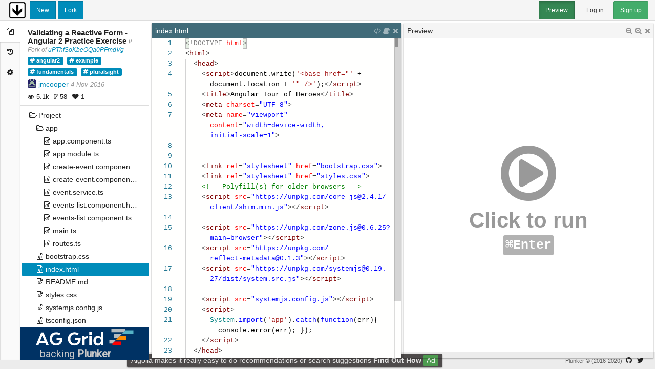

--- FILE ---
content_type: application/javascript
request_url: https://cdn.plnkr.co/build/v1.0.0-384-gb60d35d/1a25ace757628ed58aaa.js
body_size: 29051
content:
(self.webpackJsonp=self.webpackJsonp||[]).push([[21],{1208:function(e,t,r){"use strict";(function(e){r.d(t,"a",(function(){return m}));r(17),r(14),r(31),r(28),r(11),r(7);function n(e){return(n="function"==typeof Symbol&&"symbol"==typeof Symbol.iterator?function(e){return typeof e}:function(e){return e&&"function"==typeof Symbol&&e.constructor===Symbol&&e!==Symbol.prototype?"symbol":typeof e})(e)}var i,o,a,s=(i=function(e,t){return(i=Object.setPrototypeOf||{__proto__:[]}instanceof Array&&function(e,t){e.__proto__=t}||function(e,t){for(var r in t)t.hasOwnProperty(r)&&(e[r]=t[r])})(e,t)},function(e,t){function r(){this.constructor=e}i(e,t),e.prototype=null===t?Object.create(t):(r.prototype=t.prototype,new r)});if("object"===(void 0===e?"undefined":n(e)))a="win32"===e.platform;else if("object"===("undefined"==typeof navigator?"undefined":n(navigator))){var u=navigator.userAgent;a=u.indexOf("Windows")>=0}var c=/^\w[\w\d+.-]*$/,l=/^\//,f=/^\/\//;var h="/",p=/^(([^:/?#]+?):)?(\/\/([^/?#]*))?([^?#]*)(\?([^#]*))?(#(.*))?/,m=function(){function e(e,t,r,i,o,a){void 0===a&&(a=!1),"object"===n(e)?(this.scheme=e.scheme||"",this.authority=e.authority||"",this.path=e.path||"",this.query=e.query||"",this.fragment=e.fragment||""):(this.scheme=function(e,t){return e||t?e:"file"}(e,a),this.authority=t||"",this.path=function(e,t){switch(e){case"https":case"http":case"file":t?t[0]!==h&&(t=h+t):t=h}return t}(this.scheme,r||""),this.query=i||"",this.fragment=o||"",function(e,t){if(!e.scheme&&t)throw new Error('[UriError]: Scheme is missing: {scheme: "", authority: "'+e.authority+'", path: "'+e.path+'", query: "'+e.query+'", fragment: "'+e.fragment+'"}');if(e.scheme&&!c.test(e.scheme))throw new Error("[UriError]: Scheme contains illegal characters.");if(e.path)if(e.authority){if(!l.test(e.path))throw new Error('[UriError]: If a URI contains an authority component, then the path component must either be empty or begin with a slash ("/") character')}else if(f.test(e.path))throw new Error('[UriError]: If a URI does not contain an authority component, then the path cannot begin with two slash characters ("//")')}(this,a))}return e.isUri=function(t){return t instanceof e||!!t&&("string"==typeof t.authority&&"string"==typeof t.fragment&&"string"==typeof t.path&&"string"==typeof t.query&&"string"==typeof t.scheme&&"function"==typeof t.fsPath&&"function"==typeof t.with&&"function"==typeof t.toString)},Object.defineProperty(e.prototype,"fsPath",{get:function(){return x(this,!1)},enumerable:!0,configurable:!0}),e.prototype.with=function(e){if(!e)return this;var t=e.scheme,r=e.authority,n=e.path,i=e.query,o=e.fragment;return void 0===t?t=this.scheme:null===t&&(t=""),void 0===r?r=this.authority:null===r&&(r=""),void 0===n?n=this.path:null===n&&(n=""),void 0===i?i=this.query:null===i&&(i=""),void 0===o?o=this.fragment:null===o&&(o=""),t===this.scheme&&r===this.authority&&n===this.path&&i===this.query&&o===this.fragment?this:new g(t,r,n,i,o)},e.parse=function(e,t){void 0===t&&(t=!1);var r=p.exec(e);return r?new g(r[2]||"",C(r[4]||""),C(r[5]||""),C(r[7]||""),C(r[9]||""),t):new g("","","","","")},e.file=function(e){var t="";if(a&&(e=e.replace(/\\/g,h)),e[0]===h&&e[1]===h){var r=e.indexOf(h,2);-1===r?(t=e.substring(2),e=h):(t=e.substring(2,r),e=e.substring(r)||h)}return new g("file",t,e,"","")},e.from=function(e){return new g(e.scheme,e.authority,e.path,e.query,e.fragment)},e.prototype.toString=function(e){return void 0===e&&(e=!1),S(this,e)},e.prototype.toJSON=function(){return this},e.revive=function(t){if(t){if(t instanceof e)return t;var r=new g(t);return r._formatted=t.external,r._fsPath=t._sep===d?t.fsPath:null,r}return t},e}(),d=a?1:void 0,g=function(e){function t(){var t=null!==e&&e.apply(this,arguments)||this;return t._formatted=null,t._fsPath=null,t}return s(t,e),Object.defineProperty(t.prototype,"fsPath",{get:function(){return this._fsPath||(this._fsPath=x(this,!1)),this._fsPath},enumerable:!0,configurable:!0}),t.prototype.toString=function(e){return void 0===e&&(e=!1),e?S(this,!0):(this._formatted||(this._formatted=S(this,!1)),this._formatted)},t.prototype.toJSON=function(){var e={$mid:1};return this._fsPath&&(e.fsPath=this._fsPath,e._sep=d),this._formatted&&(e.external=this._formatted),this.path&&(e.path=this.path),this.scheme&&(e.scheme=this.scheme),this.authority&&(e.authority=this.authority),this.query&&(e.query=this.query),this.fragment&&(e.fragment=this.fragment),e},t}(m),v=((o={})[58]="%3A",o[47]="%2F",o[63]="%3F",o[35]="%23",o[91]="%5B",o[93]="%5D",o[64]="%40",o[33]="%21",o[36]="%24",o[38]="%26",o[39]="%27",o[40]="%28",o[41]="%29",o[42]="%2A",o[43]="%2B",o[44]="%2C",o[59]="%3B",o[61]="%3D",o[32]="%20",o);function y(e,t){for(var r=void 0,n=-1,i=0;i<e.length;i++){var o=e.charCodeAt(i);if(o>=97&&o<=122||o>=65&&o<=90||o>=48&&o<=57||45===o||46===o||95===o||126===o||t&&47===o)-1!==n&&(r+=encodeURIComponent(e.substring(n,i)),n=-1),void 0!==r&&(r+=e.charAt(i));else{void 0===r&&(r=e.substr(0,i));var a=v[o];void 0!==a?(-1!==n&&(r+=encodeURIComponent(e.substring(n,i)),n=-1),r+=a):-1===n&&(n=i)}}return-1!==n&&(r+=encodeURIComponent(e.substring(n))),void 0!==r?r:e}function b(e){for(var t=void 0,r=0;r<e.length;r++){var n=e.charCodeAt(r);35===n||63===n?(void 0===t&&(t=e.substr(0,r)),t+=v[n]):void 0!==t&&(t+=e[r])}return void 0!==t?t:e}function x(e,t){var r;return r=e.authority&&e.path.length>1&&"file"===e.scheme?"//"+e.authority+e.path:47===e.path.charCodeAt(0)&&(e.path.charCodeAt(1)>=65&&e.path.charCodeAt(1)<=90||e.path.charCodeAt(1)>=97&&e.path.charCodeAt(1)<=122)&&58===e.path.charCodeAt(2)?t?e.path.substr(1):e.path[1].toLowerCase()+e.path.substr(2):e.path,a&&(r=r.replace(/\//g,"\\")),r}function S(e,t){var r=t?b:y,n="",i=e.scheme,o=e.authority,a=e.path,s=e.query,u=e.fragment;if(i&&(n+=i,n+=":"),(o||"file"===i)&&(n+=h,n+=h),o){var c=o.indexOf("@");if(-1!==c){var l=o.substr(0,c);o=o.substr(c+1),-1===(c=l.indexOf(":"))?n+=r(l,!1):(n+=r(l.substr(0,c),!1),n+=":",n+=r(l.substr(c+1),!1)),n+="@"}-1===(c=(o=o.toLowerCase()).indexOf(":"))?n+=r(o,!1):(n+=r(o.substr(0,c),!1),n+=o.substr(c))}if(a){if(a.length>=3&&47===a.charCodeAt(0)&&58===a.charCodeAt(2))(f=a.charCodeAt(1))>=65&&f<=90&&(a="/"+String.fromCharCode(f+32)+":"+a.substr(3));else if(a.length>=2&&58===a.charCodeAt(1)){var f;(f=a.charCodeAt(0))>=65&&f<=90&&(a=String.fromCharCode(f+32)+":"+a.substr(2))}n+=r(a,!0)}return s&&(n+="?",n+=r(s,!1)),u&&(n+="#",n+=t?u:y(u,!1)),n}var k=/(%[0-9A-Za-z][0-9A-Za-z])+/g;function C(e){return e.match(k)?e.replace(k,(function(e){return function e(t){try{return decodeURIComponent(t)}catch(r){return t.length>3?t.substr(0,3)+e(t.substr(3)):t}}(e)})):e}}).call(this,r(337))},1254:function(e,t,r){"use strict";r.r(t),r.d(t,"setupMode",(function(){return Bt}));var n,i=r(706),o=function(){function e(e){var t=this;this._defaults=e,this._worker=null,this._idleCheckInterval=setInterval((function(){return t._checkIfIdle()}),3e4),this._lastUsedTime=0,this._configChangeListener=this._defaults.onDidChange((function(){return t._stopWorker()}))}return e.prototype._stopWorker=function(){this._worker&&(this._worker.dispose(),this._worker=null),this._client=null},e.prototype.dispose=function(){clearInterval(this._idleCheckInterval),this._configChangeListener.dispose(),this._stopWorker()},e.prototype._checkIfIdle=function(){this._worker&&(Date.now()-this._lastUsedTime>12e4&&this._stopWorker())},e.prototype._getClient=function(){return this._lastUsedTime=Date.now(),this._client||(this._worker=i.editor.createWebWorker({moduleId:"vs/language/json/jsonWorker",label:this._defaults.languageId,createData:{languageSettings:this._defaults.diagnosticsOptions,languageId:this._defaults.languageId,enableSchemaRequest:this._defaults.diagnosticsOptions.enableSchemaRequest}}),this._client=this._worker.getProxy()),this._client},e.prototype.getLanguageServiceWorker=function(){for(var e,t=this,r=[],n=0;n<arguments.length;n++)r[n]=arguments[n];return this._getClient().then((function(t){e=t})).then((function(e){return t._worker.withSyncedResources(r)})).then((function(t){return e}))},e}();r(17),r(14),r(8),r(28),r(11),r(7),r(24),r(25),r(79),r(12),r(13),r(20),r(344),r(149);function a(e,t){void 0===t&&(t=!1);var r=e.length,n=0,i="",o=0,a=16,l=0,f=0,h=0,p=0,m=0;function d(t,r){for(var i=0,o=0;i<t||!r;){var a=e.charCodeAt(n);if(a>=48&&a<=57)o=16*o+a-48;else if(a>=65&&a<=70)o=16*o+a-65+10;else{if(!(a>=97&&a<=102))break;o=16*o+a-97+10}n++,i++}return i<t&&(o=-1),o}function g(){if(i="",m=0,o=n,f=l,p=h,n>=r)return o=r,a=17;var t=e.charCodeAt(n);if(s(t)){do{n++,i+=String.fromCharCode(t),t=e.charCodeAt(n)}while(s(t));return a=15}if(u(t))return n++,i+=String.fromCharCode(t),13===t&&10===e.charCodeAt(n)&&(n++,i+="\n"),l++,h=n,a=14;switch(t){case 123:return n++,a=1;case 125:return n++,a=2;case 91:return n++,a=3;case 93:return n++,a=4;case 58:return n++,a=6;case 44:return n++,a=5;case 34:return n++,i=function(){for(var t="",i=n;;){if(n>=r){t+=e.substring(i,n),m=2;break}var o=e.charCodeAt(n);if(34===o){t+=e.substring(i,n),n++;break}if(92!==o){if(o>=0&&o<=31){if(u(o)){t+=e.substring(i,n),m=2;break}m=6}n++}else{if(t+=e.substring(i,n),++n>=r){m=2;break}switch(e.charCodeAt(n++)){case 34:t+='"';break;case 92:t+="\\";break;case 47:t+="/";break;case 98:t+="\b";break;case 102:t+="\f";break;case 110:t+="\n";break;case 114:t+="\r";break;case 116:t+="\t";break;case 117:var a=d(4,!0);a>=0?t+=String.fromCharCode(a):m=4;break;default:m=5}i=n}}return t}(),a=10;case 47:var g=n-1;if(47===e.charCodeAt(n+1)){for(n+=2;n<r&&!u(e.charCodeAt(n));)n++;return i=e.substring(g,n),a=12}if(42===e.charCodeAt(n+1)){n+=2;for(var y=r-1,b=!1;n<y;){var x=e.charCodeAt(n);if(42===x&&47===e.charCodeAt(n+1)){n+=2,b=!0;break}n++,u(x)&&(13===x&&10===e.charCodeAt(n)&&n++,l++,h=n)}return b||(n++,m=1),i=e.substring(g,n),a=13}return i+=String.fromCharCode(t),n++,a=16;case 45:if(i+=String.fromCharCode(t),++n===r||!c(e.charCodeAt(n)))return a=16;case 48:case 49:case 50:case 51:case 52:case 53:case 54:case 55:case 56:case 57:return i+=function(){var t=n;if(48===e.charCodeAt(n))n++;else for(n++;n<e.length&&c(e.charCodeAt(n));)n++;if(n<e.length&&46===e.charCodeAt(n)){if(!(++n<e.length&&c(e.charCodeAt(n))))return m=3,e.substring(t,n);for(n++;n<e.length&&c(e.charCodeAt(n));)n++}var r=n;if(n<e.length&&(69===e.charCodeAt(n)||101===e.charCodeAt(n)))if((++n<e.length&&43===e.charCodeAt(n)||45===e.charCodeAt(n))&&n++,n<e.length&&c(e.charCodeAt(n))){for(n++;n<e.length&&c(e.charCodeAt(n));)n++;r=n}else m=3;return e.substring(t,r)}(),a=11;default:for(;n<r&&v(t);)n++,t=e.charCodeAt(n);if(o!==n){switch(i=e.substring(o,n)){case"true":return a=8;case"false":return a=9;case"null":return a=7}return a=16}return i+=String.fromCharCode(t),n++,a=16}}function v(e){if(s(e)||u(e))return!1;switch(e){case 125:case 93:case 123:case 91:case 34:case 58:case 44:case 47:return!1}return!0}return{setPosition:function(e){n=e,i="",o=0,a=16,m=0},getPosition:function(){return n},scan:t?function(){var e;do{e=g()}while(e>=12&&e<=15);return e}:g,getToken:function(){return a},getTokenValue:function(){return i},getTokenOffset:function(){return o},getTokenLength:function(){return n-o},getTokenStartLine:function(){return f},getTokenStartCharacter:function(){return o-p},getTokenError:function(){return m}}}function s(e){return 32===e||9===e||11===e||12===e||160===e||5760===e||e>=8192&&e<=8203||8239===e||8287===e||12288===e||65279===e}function u(e){return 10===e||13===e||8232===e||8233===e}function c(e){return e>=48&&e<=57}function l(e,t,r){void 0===r&&(r=n.DEFAULT);var i=a(e,!1);function o(e){return e?function(){return e(i.getTokenOffset(),i.getTokenLength(),i.getTokenStartLine(),i.getTokenStartCharacter())}:function(){return!0}}function s(e){return e?function(t){return e(t,i.getTokenOffset(),i.getTokenLength(),i.getTokenStartLine(),i.getTokenStartCharacter())}:function(){return!0}}var u=o(t.onObjectBegin),c=s(t.onObjectProperty),l=o(t.onObjectEnd),f=o(t.onArrayBegin),h=o(t.onArrayEnd),p=s(t.onLiteralValue),m=s(t.onSeparator),d=o(t.onComment),g=s(t.onError),v=r&&r.disallowComments,y=r&&r.allowTrailingComma;function b(){for(;;){var e=i.scan();switch(i.getTokenError()){case 4:x(14);break;case 5:x(15);break;case 3:x(13);break;case 1:v||x(11);break;case 2:x(12);break;case 6:x(16)}switch(e){case 12:case 13:v?x(10):d();break;case 16:x(1);break;case 15:case 14:break;default:return e}}}function x(e,t,r){if(void 0===t&&(t=[]),void 0===r&&(r=[]),g(e),t.length+r.length>0)for(var n=i.getToken();17!==n;){if(-1!==t.indexOf(n)){b();break}if(-1!==r.indexOf(n))break;n=b()}}function S(e){var t=i.getTokenValue();return e?p(t):c(t),b(),!0}function k(){switch(i.getToken()){case 3:return function(){f(),b();for(var e=!1;4!==i.getToken()&&17!==i.getToken();){if(5===i.getToken()){if(e||x(4,[],[]),m(","),b(),4===i.getToken()&&y)break}else e&&x(6,[],[]);k()||x(4,[],[4,5]),e=!0}return h(),4!==i.getToken()?x(8,[4],[]):b(),!0}();case 1:return function(){u(),b();for(var e=!1;2!==i.getToken()&&17!==i.getToken();){if(5===i.getToken()){if(e||x(4,[],[]),m(","),b(),2===i.getToken()&&y)break}else e&&x(6,[],[]);(10!==i.getToken()?(x(3,[],[2,5]),0):(S(!1),6===i.getToken()?(m(":"),b(),k()||x(4,[],[2,5])):x(5,[],[2,5]),1))||x(4,[],[2,5]),e=!0}return l(),2!==i.getToken()?x(7,[2],[]):b(),!0}();case 10:return S(!0);default:return function(){switch(i.getToken()){case 11:var e=0;try{"number"!=typeof(e=JSON.parse(i.getTokenValue()))&&(x(2),e=0)}catch(e){x(2)}p(e);break;case 7:p(null);break;case 8:p(!0);break;case 9:p(!1);break;default:return!1}return b(),!0}()}}return b(),17===i.getToken()?!!r.allowEmptyContent||(x(4,[],[]),!1):k()?(17!==i.getToken()&&x(9,[],[]),!0):(x(4,[],[]),!1)}!function(e){e.DEFAULT={allowTrailingComma:!1}}(n||(n={}));var f,h,p,m,d,g,v,y,b,x,S,k,C,w,A,I,T,E,O,j,M=a,P=function(e,t,r){void 0===t&&(t=[]),void 0===r&&(r=n.DEFAULT);var i=null,o=[],a=[];function s(e){Array.isArray(o)?o.push(e):null!==i&&(o[i]=e)}return l(e,{onObjectBegin:function(){var e={};s(e),a.push(o),o=e,i=null},onObjectProperty:function(e){i=e},onObjectEnd:function(){o=a.pop()},onArrayBegin:function(){var e=[];s(e),a.push(o),o=e,i=null},onArrayEnd:function(){o=a.pop()},onLiteralValue:s,onError:function(e,r,n){t.push({error:e,offset:r,length:n})}},r),o[0]},_=function e(t,r,n){if(void 0===n&&(n=!1),function(e,t,r){return void 0===r&&(r=!1),t>=e.offset&&t<e.offset+e.length||r&&t===e.offset+e.length}(t,r,n)){var i=t.children;if(Array.isArray(i))for(var o=0;o<i.length&&i[o].offset<=r;o++){var a=e(i[o],r,n);if(a)return a}return t}},F=function e(t){if(!t.parent||!t.parent.children)return[];var r=e(t.parent);if("property"===t.parent.type){var n=t.parent.children[0].value;r.push(n)}else if("array"===t.parent.type){var i=t.parent.children.indexOf(t);-1!==i&&r.push(i)}return r},V=function e(t){switch(t.type){case"array":return t.children.map(e);case"object":for(var r=Object.create(null),n=0,i=t.children;n<i.length;n++){var o=i[n],a=o.children[1];a&&(r[o.children[0].value]=e(a))}return r;case"null":case"string":case"number":case"boolean":return t.value;default:return}};function N(e){return(N="function"==typeof Symbol&&"symbol"==typeof Symbol.iterator?function(e){return typeof e}:function(e){return e&&"function"==typeof Symbol&&e.constructor===Symbol&&e!==Symbol.prototype?"symbol":typeof e})(e)}function R(e,t){if(e===t)return!0;if(null==e||null==t)return!1;if(N(e)!==N(t))return!1;if("object"!==N(e))return!1;if(Array.isArray(e)!==Array.isArray(t))return!1;var r,n;if(Array.isArray(e)){if(e.length!==t.length)return!1;for(r=0;r<e.length;r++)if(!R(e[r],t[r]))return!1}else{var i=[];for(n in e)i.push(n);i.sort();var o=[];for(n in t)o.push(n);if(o.sort(),!R(i,o))return!1;for(r=0;r<i.length;r++)if(!R(e[i[r]],t[i[r]]))return!1}return!0}function $(e){return"number"==typeof e}function L(e){return void 0!==e}function D(e){return"boolean"==typeof e}function W(e){return(W="function"==typeof Symbol&&"symbol"==typeof Symbol.iterator?function(e){return typeof e}:function(e){return e&&"function"==typeof Symbol&&e.constructor===Symbol&&e!==Symbol.prototype?"symbol":typeof e})(e)}!function(e){e.create=function(e,t){return{line:e,character:t}},e.is=function(e){var t=e;return ve.objectLiteral(t)&&ve.number(t.line)&&ve.number(t.character)}}(f||(f={})),function(e){e.create=function(e,t,r,n){if(ve.number(e)&&ve.number(t)&&ve.number(r)&&ve.number(n))return{start:f.create(e,t),end:f.create(r,n)};if(f.is(e)&&f.is(t))return{start:e,end:t};throw new Error("Range#create called with invalid arguments["+e+", "+t+", "+r+", "+n+"]")},e.is=function(e){var t=e;return ve.objectLiteral(t)&&f.is(t.start)&&f.is(t.end)}}(h||(h={})),function(e){e.create=function(e,t){return{uri:e,range:t}},e.is=function(e){var t=e;return ve.defined(t)&&h.is(t.range)&&(ve.string(t.uri)||ve.undefined(t.uri))}}(p||(p={})),function(e){e.create=function(e,t,r,n){return{targetUri:e,targetRange:t,targetSelectionRange:r,originSelectionRange:n}},e.is=function(e){var t=e;return ve.defined(t)&&h.is(t.targetRange)&&ve.string(t.targetUri)&&(h.is(t.targetSelectionRange)||ve.undefined(t.targetSelectionRange))&&(h.is(t.originSelectionRange)||ve.undefined(t.originSelectionRange))}}(m||(m={})),function(e){e.create=function(e,t,r,n){return{red:e,green:t,blue:r,alpha:n}},e.is=function(e){var t=e;return ve.number(t.red)&&ve.number(t.green)&&ve.number(t.blue)&&ve.number(t.alpha)}}(d||(d={})),function(e){e.create=function(e,t){return{range:e,color:t}},e.is=function(e){var t=e;return h.is(t.range)&&d.is(t.color)}}(g||(g={})),function(e){e.create=function(e,t,r){return{label:e,textEdit:t,additionalTextEdits:r}},e.is=function(e){var t=e;return ve.string(t.label)&&(ve.undefined(t.textEdit)||A.is(t))&&(ve.undefined(t.additionalTextEdits)||ve.typedArray(t.additionalTextEdits,A.is))}}(v||(v={})),function(e){e.Comment="comment",e.Imports="imports",e.Region="region"}(y||(y={})),function(e){e.create=function(e,t,r,n,i){var o={startLine:e,endLine:t};return ve.defined(r)&&(o.startCharacter=r),ve.defined(n)&&(o.endCharacter=n),ve.defined(i)&&(o.kind=i),o},e.is=function(e){var t=e;return ve.number(t.startLine)&&ve.number(t.startLine)&&(ve.undefined(t.startCharacter)||ve.number(t.startCharacter))&&(ve.undefined(t.endCharacter)||ve.number(t.endCharacter))&&(ve.undefined(t.kind)||ve.string(t.kind))}}(b||(b={})),function(e){e.create=function(e,t){return{location:e,message:t}},e.is=function(e){var t=e;return ve.defined(t)&&p.is(t.location)&&ve.string(t.message)}}(x||(x={})),function(e){e.Error=1,e.Warning=2,e.Information=3,e.Hint=4}(S||(S={})),function(e){e.Unnecessary=1,e.Deprecated=2}(k||(k={})),function(e){e.create=function(e,t,r,n,i,o){var a={range:e,message:t};return ve.defined(r)&&(a.severity=r),ve.defined(n)&&(a.code=n),ve.defined(i)&&(a.source=i),ve.defined(o)&&(a.relatedInformation=o),a},e.is=function(e){var t=e;return ve.defined(t)&&h.is(t.range)&&ve.string(t.message)&&(ve.number(t.severity)||ve.undefined(t.severity))&&(ve.number(t.code)||ve.string(t.code)||ve.undefined(t.code))&&(ve.string(t.source)||ve.undefined(t.source))&&(ve.undefined(t.relatedInformation)||ve.typedArray(t.relatedInformation,x.is))}}(C||(C={})),function(e){e.create=function(e,t){for(var r=[],n=2;n<arguments.length;n++)r[n-2]=arguments[n];var i={title:e,command:t};return ve.defined(r)&&r.length>0&&(i.arguments=r),i},e.is=function(e){var t=e;return ve.defined(t)&&ve.string(t.title)&&ve.string(t.command)}}(w||(w={})),function(e){e.replace=function(e,t){return{range:e,newText:t}},e.insert=function(e,t){return{range:{start:e,end:e},newText:t}},e.del=function(e){return{range:e,newText:""}},e.is=function(e){var t=e;return ve.objectLiteral(t)&&ve.string(t.newText)&&h.is(t.range)}}(A||(A={})),function(e){e.create=function(e,t){return{textDocument:e,edits:t}},e.is=function(e){var t=e;return ve.defined(t)&&q.is(t.textDocument)&&Array.isArray(t.edits)}}(I||(I={})),function(e){e.create=function(e,t){var r={kind:"create",uri:e};return void 0===t||void 0===t.overwrite&&void 0===t.ignoreIfExists||(r.options=t),r},e.is=function(e){var t=e;return t&&"create"===t.kind&&ve.string(t.uri)&&(void 0===t.options||(void 0===t.options.overwrite||ve.boolean(t.options.overwrite))&&(void 0===t.options.ignoreIfExists||ve.boolean(t.options.ignoreIfExists)))}}(T||(T={})),function(e){e.create=function(e,t,r){var n={kind:"rename",oldUri:e,newUri:t};return void 0===r||void 0===r.overwrite&&void 0===r.ignoreIfExists||(n.options=r),n},e.is=function(e){var t=e;return t&&"rename"===t.kind&&ve.string(t.oldUri)&&ve.string(t.newUri)&&(void 0===t.options||(void 0===t.options.overwrite||ve.boolean(t.options.overwrite))&&(void 0===t.options.ignoreIfExists||ve.boolean(t.options.ignoreIfExists)))}}(E||(E={})),function(e){e.create=function(e,t){var r={kind:"delete",uri:e};return void 0===t||void 0===t.recursive&&void 0===t.ignoreIfNotExists||(r.options=t),r},e.is=function(e){var t=e;return t&&"delete"===t.kind&&ve.string(t.uri)&&(void 0===t.options||(void 0===t.options.recursive||ve.boolean(t.options.recursive))&&(void 0===t.options.ignoreIfNotExists||ve.boolean(t.options.ignoreIfNotExists)))}}(O||(O={})),function(e){e.is=function(e){var t=e;return t&&(void 0!==t.changes||void 0!==t.documentChanges)&&(void 0===t.documentChanges||t.documentChanges.every((function(e){return ve.string(e.kind)?T.is(e)||E.is(e)||O.is(e):I.is(e)})))}}(j||(j={}));var U,q,B,K,J,H,z,G,Z,X,Q,Y,ee,te,re,ne,ie,oe,ae,se,ue,ce,le,fe,he,pe,me,de=function(){function e(e){this.edits=e}return e.prototype.insert=function(e,t){this.edits.push(A.insert(e,t))},e.prototype.replace=function(e,t){this.edits.push(A.replace(e,t))},e.prototype.delete=function(e){this.edits.push(A.del(e))},e.prototype.add=function(e){this.edits.push(e)},e.prototype.all=function(){return this.edits},e.prototype.clear=function(){this.edits.splice(0,this.edits.length)},e}();!function(){function e(e){var t=this;this._textEditChanges=Object.create(null),e&&(this._workspaceEdit=e,e.documentChanges?e.documentChanges.forEach((function(e){if(I.is(e)){var r=new de(e.edits);t._textEditChanges[e.textDocument.uri]=r}})):e.changes&&Object.keys(e.changes).forEach((function(r){var n=new de(e.changes[r]);t._textEditChanges[r]=n})))}Object.defineProperty(e.prototype,"edit",{get:function(){return this._workspaceEdit},enumerable:!0,configurable:!0}),e.prototype.getTextEditChange=function(e){if(q.is(e)){if(this._workspaceEdit||(this._workspaceEdit={documentChanges:[]}),!this._workspaceEdit.documentChanges)throw new Error("Workspace edit is not configured for document changes.");var t=e;if(!(n=this._textEditChanges[t.uri])){var r={textDocument:t,edits:i=[]};this._workspaceEdit.documentChanges.push(r),n=new de(i),this._textEditChanges[t.uri]=n}return n}if(this._workspaceEdit||(this._workspaceEdit={changes:Object.create(null)}),!this._workspaceEdit.changes)throw new Error("Workspace edit is not configured for normal text edit changes.");var n;if(!(n=this._textEditChanges[e])){var i=[];this._workspaceEdit.changes[e]=i,n=new de(i),this._textEditChanges[e]=n}return n},e.prototype.createFile=function(e,t){this.checkDocumentChanges(),this._workspaceEdit.documentChanges.push(T.create(e,t))},e.prototype.renameFile=function(e,t,r){this.checkDocumentChanges(),this._workspaceEdit.documentChanges.push(E.create(e,t,r))},e.prototype.deleteFile=function(e,t){this.checkDocumentChanges(),this._workspaceEdit.documentChanges.push(O.create(e,t))},e.prototype.checkDocumentChanges=function(){if(!this._workspaceEdit||!this._workspaceEdit.documentChanges)throw new Error("Workspace edit is not configured for document changes.")}}();!function(e){e.create=function(e){return{uri:e}},e.is=function(e){var t=e;return ve.defined(t)&&ve.string(t.uri)}}(U||(U={})),function(e){e.create=function(e,t){return{uri:e,version:t}},e.is=function(e){var t=e;return ve.defined(t)&&ve.string(t.uri)&&(null===t.version||ve.number(t.version))}}(q||(q={})),function(e){e.create=function(e,t,r,n){return{uri:e,languageId:t,version:r,text:n}},e.is=function(e){var t=e;return ve.defined(t)&&ve.string(t.uri)&&ve.string(t.languageId)&&ve.number(t.version)&&ve.string(t.text)}}(B||(B={})),function(e){e.PlainText="plaintext",e.Markdown="markdown"}(K||(K={})),function(e){e.is=function(t){var r=t;return r===e.PlainText||r===e.Markdown}}(K||(K={})),function(e){e.is=function(e){var t=e;return ve.objectLiteral(e)&&K.is(t.kind)&&ve.string(t.value)}}(J||(J={})),function(e){e.Text=1,e.Method=2,e.Function=3,e.Constructor=4,e.Field=5,e.Variable=6,e.Class=7,e.Interface=8,e.Module=9,e.Property=10,e.Unit=11,e.Value=12,e.Enum=13,e.Keyword=14,e.Snippet=15,e.Color=16,e.File=17,e.Reference=18,e.Folder=19,e.EnumMember=20,e.Constant=21,e.Struct=22,e.Event=23,e.Operator=24,e.TypeParameter=25}(H||(H={})),function(e){e.PlainText=1,e.Snippet=2}(z||(z={})),function(e){e.Deprecated=1}(G||(G={})),function(e){e.create=function(e){return{label:e}}}(Z||(Z={})),function(e){e.create=function(e,t){return{items:e||[],isIncomplete:!!t}}}(X||(X={})),function(e){e.fromPlainText=function(e){return e.replace(/[\\`*_{}[\]()#+\-.!]/g,"\\$&")},e.is=function(e){var t=e;return ve.string(t)||ve.objectLiteral(t)&&ve.string(t.language)&&ve.string(t.value)}}(Q||(Q={})),function(e){e.is=function(e){var t=e;return!!t&&ve.objectLiteral(t)&&(J.is(t.contents)||Q.is(t.contents)||ve.typedArray(t.contents,Q.is))&&(void 0===e.range||h.is(e.range))}}(Y||(Y={})),function(e){e.create=function(e,t){return t?{label:e,documentation:t}:{label:e}}}(ee||(ee={})),function(e){e.create=function(e,t){for(var r=[],n=2;n<arguments.length;n++)r[n-2]=arguments[n];var i={label:e};return ve.defined(t)&&(i.documentation=t),ve.defined(r)?i.parameters=r:i.parameters=[],i}}(te||(te={})),function(e){e.Text=1,e.Read=2,e.Write=3}(re||(re={})),function(e){e.create=function(e,t){var r={range:e};return ve.number(t)&&(r.kind=t),r}}(ne||(ne={})),function(e){e.File=1,e.Module=2,e.Namespace=3,e.Package=4,e.Class=5,e.Method=6,e.Property=7,e.Field=8,e.Constructor=9,e.Enum=10,e.Interface=11,e.Function=12,e.Variable=13,e.Constant=14,e.String=15,e.Number=16,e.Boolean=17,e.Array=18,e.Object=19,e.Key=20,e.Null=21,e.EnumMember=22,e.Struct=23,e.Event=24,e.Operator=25,e.TypeParameter=26}(ie||(ie={})),function(e){e.Deprecated=1}(oe||(oe={})),function(e){e.create=function(e,t,r,n,i){var o={name:e,kind:t,location:{uri:n,range:r}};return i&&(o.containerName=i),o}}(ae||(ae={})),function(e){e.create=function(e,t,r,n,i,o){var a={name:e,detail:t,kind:r,range:n,selectionRange:i};return void 0!==o&&(a.children=o),a},e.is=function(e){var t=e;return t&&ve.string(t.name)&&ve.number(t.kind)&&h.is(t.range)&&h.is(t.selectionRange)&&(void 0===t.detail||ve.string(t.detail))&&(void 0===t.deprecated||ve.boolean(t.deprecated))&&(void 0===t.children||Array.isArray(t.children))}}(se||(se={})),function(e){e.Empty="",e.QuickFix="quickfix",e.Refactor="refactor",e.RefactorExtract="refactor.extract",e.RefactorInline="refactor.inline",e.RefactorRewrite="refactor.rewrite",e.Source="source",e.SourceOrganizeImports="source.organizeImports",e.SourceFixAll="source.fixAll"}(ue||(ue={})),function(e){e.create=function(e,t){var r={diagnostics:e};return null!=t&&(r.only=t),r},e.is=function(e){var t=e;return ve.defined(t)&&ve.typedArray(t.diagnostics,C.is)&&(void 0===t.only||ve.typedArray(t.only,ve.string))}}(ce||(ce={})),function(e){e.create=function(e,t,r){var n={title:e};return w.is(t)?n.command=t:n.edit=t,void 0!==r&&(n.kind=r),n},e.is=function(e){var t=e;return t&&ve.string(t.title)&&(void 0===t.diagnostics||ve.typedArray(t.diagnostics,C.is))&&(void 0===t.kind||ve.string(t.kind))&&(void 0!==t.edit||void 0!==t.command)&&(void 0===t.command||w.is(t.command))&&(void 0===t.isPreferred||ve.boolean(t.isPreferred))&&(void 0===t.edit||j.is(t.edit))}}(le||(le={})),function(e){e.create=function(e,t){var r={range:e};return ve.defined(t)&&(r.data=t),r},e.is=function(e){var t=e;return ve.defined(t)&&h.is(t.range)&&(ve.undefined(t.command)||w.is(t.command))}}(fe||(fe={})),function(e){e.create=function(e,t){return{tabSize:e,insertSpaces:t}},e.is=function(e){var t=e;return ve.defined(t)&&ve.number(t.tabSize)&&ve.boolean(t.insertSpaces)}}(he||(he={})),function(e){e.create=function(e,t,r){return{range:e,target:t,data:r}},e.is=function(e){var t=e;return ve.defined(t)&&h.is(t.range)&&(ve.undefined(t.target)||ve.string(t.target))}}(pe||(pe={})),function(e){e.create=function(e,t){return{range:e,parent:t}},e.is=function(t){var r=t;return void 0!==r&&h.is(r.range)&&(void 0===r.parent||e.is(r.parent))}}(me||(me={}));var ge;!function(e){e.create=function(e,t,r,n){return new ye(e,t,r,n)},e.is=function(e){var t=e;return!!(ve.defined(t)&&ve.string(t.uri)&&(ve.undefined(t.languageId)||ve.string(t.languageId))&&ve.number(t.lineCount)&&ve.func(t.getText)&&ve.func(t.positionAt)&&ve.func(t.offsetAt))},e.applyEdits=function(e,t){for(var r=e.getText(),n=function e(t,r){if(t.length<=1)return t;var n=t.length/2|0,i=t.slice(0,n),o=t.slice(n);e(i,r),e(o,r);var a=0,s=0,u=0;for(;a<i.length&&s<o.length;){var c=r(i[a],o[s]);t[u++]=c<=0?i[a++]:o[s++]}for(;a<i.length;)t[u++]=i[a++];for(;s<o.length;)t[u++]=o[s++];return t}(t,(function(e,t){var r=e.range.start.line-t.range.start.line;return 0===r?e.range.start.character-t.range.start.character:r})),i=r.length,o=n.length-1;o>=0;o--){var a=n[o],s=e.offsetAt(a.range.start),u=e.offsetAt(a.range.end);if(!(u<=i))throw new Error("Overlapping edit");r=r.substring(0,s)+a.newText+r.substring(u,r.length),i=s}return r}}(ge||(ge={}));var ve,ye=function(){function e(e,t,r,n){this._uri=e,this._languageId=t,this._version=r,this._content=n,this._lineOffsets=void 0}return Object.defineProperty(e.prototype,"uri",{get:function(){return this._uri},enumerable:!0,configurable:!0}),Object.defineProperty(e.prototype,"languageId",{get:function(){return this._languageId},enumerable:!0,configurable:!0}),Object.defineProperty(e.prototype,"version",{get:function(){return this._version},enumerable:!0,configurable:!0}),e.prototype.getText=function(e){if(e){var t=this.offsetAt(e.start),r=this.offsetAt(e.end);return this._content.substring(t,r)}return this._content},e.prototype.update=function(e,t){this._content=e.text,this._version=t,this._lineOffsets=void 0},e.prototype.getLineOffsets=function(){if(void 0===this._lineOffsets){for(var e=[],t=this._content,r=!0,n=0;n<t.length;n++){r&&(e.push(n),r=!1);var i=t.charAt(n);r="\r"===i||"\n"===i,"\r"===i&&n+1<t.length&&"\n"===t.charAt(n+1)&&n++}r&&t.length>0&&e.push(t.length),this._lineOffsets=e}return this._lineOffsets},e.prototype.positionAt=function(e){e=Math.max(Math.min(e,this._content.length),0);var t=this.getLineOffsets(),r=0,n=t.length;if(0===n)return f.create(0,e);for(;r<n;){var i=Math.floor((r+n)/2);t[i]>e?n=i:r=i+1}var o=r-1;return f.create(o,e-t[o])},e.prototype.offsetAt=function(e){var t=this.getLineOffsets();if(e.line>=t.length)return this._content.length;if(e.line<0)return 0;var r=t[e.line],n=e.line+1<t.length?t[e.line+1]:this._content.length;return Math.max(Math.min(r+e.character,n),r)},Object.defineProperty(e.prototype,"lineCount",{get:function(){return this.getLineOffsets().length},enumerable:!0,configurable:!0}),e}();!function(e){var t=Object.prototype.toString;e.defined=function(e){return void 0!==e},e.undefined=function(e){return void 0===e},e.boolean=function(e){return!0===e||!1===e},e.string=function(e){return"[object String]"===t.call(e)},e.number=function(e){return"[object Number]"===t.call(e)},e.func=function(e){return"[object Function]"===t.call(e)},e.objectLiteral=function(e){return null!==e&&"object"===W(e)},e.typedArray=function(e,t){return Array.isArray(e)&&e.every(t)}}(ve||(ve={}));var be,xe,Se,ke=function(){function e(e,t,r,n){this._uri=e,this._languageId=t,this._version=r,this._content=n,this._lineOffsets=void 0}return Object.defineProperty(e.prototype,"uri",{get:function(){return this._uri},enumerable:!0,configurable:!0}),Object.defineProperty(e.prototype,"languageId",{get:function(){return this._languageId},enumerable:!0,configurable:!0}),Object.defineProperty(e.prototype,"version",{get:function(){return this._version},enumerable:!0,configurable:!0}),e.prototype.getText=function(e){if(e){var t=this.offsetAt(e.start),r=this.offsetAt(e.end);return this._content.substring(t,r)}return this._content},e.prototype.update=function(t,r){for(var n=0,i=t;n<i.length;n++){var o=i[n];if(e.isIncremental(o)){var a=we(o.range),s=this.offsetAt(a.start),u=this.offsetAt(a.end);this._content=this._content.substring(0,s)+o.text+this._content.substring(u,this._content.length);var c=Math.max(a.start.line,0),l=Math.max(a.end.line,0),f=this._lineOffsets,h=Ce(o.text,!1,s);if(l-c===h.length)for(var p=0,m=h.length;p<m;p++)f[p+c+1]=h[p];else h.length<1e4?f.splice.apply(f,[c+1,l-c].concat(h)):this._lineOffsets=f=f.slice(0,c+1).concat(h,f.slice(l+1));var d=o.text.length-(u-s);if(0!==d)for(p=c+1+h.length,m=f.length;p<m;p++)f[p]=f[p]+d}else{if(!e.isFull(o))throw new Error("Unknown change event received");this._content=o.text,this._lineOffsets=void 0}}this._version=r},e.prototype.getLineOffsets=function(){return void 0===this._lineOffsets&&(this._lineOffsets=Ce(this._content,!0)),this._lineOffsets},e.prototype.positionAt=function(e){e=Math.max(Math.min(e,this._content.length),0);var t=this.getLineOffsets(),r=0,n=t.length;if(0===n)return{line:0,character:e};for(;r<n;){var i=Math.floor((r+n)/2);t[i]>e?n=i:r=i+1}var o=r-1;return{line:o,character:e-t[o]}},e.prototype.offsetAt=function(e){var t=this.getLineOffsets();if(e.line>=t.length)return this._content.length;if(e.line<0)return 0;var r=t[e.line],n=e.line+1<t.length?t[e.line+1]:this._content.length;return Math.max(Math.min(r+e.character,n),r)},Object.defineProperty(e.prototype,"lineCount",{get:function(){return this.getLineOffsets().length},enumerable:!0,configurable:!0}),e.isIncremental=function(e){var t=e;return null!=t&&"string"==typeof t.text&&void 0!==t.range&&(void 0===t.rangeLength||"number"==typeof t.rangeLength)},e.isFull=function(e){var t=e;return null!=t&&"string"==typeof t.text&&void 0===t.range&&void 0===t.rangeLength},e}();function Ce(e,t,r){void 0===r&&(r=0);for(var n=t?[r]:[],i=0;i<e.length;i++){var o=e.charCodeAt(i);13!==o&&10!==o||(13===o&&i+1<e.length&&10===e.charCodeAt(i+1)&&i++,n.push(r+i+1))}return n}function we(e){var t=e.start,r=e.end;return t.line>r.line||t.line===r.line&&t.character>r.character?{start:r,end:t}:e}function Ae(e){var t=we(e.range);return t!==e.range?{newText:e.newText,range:t}:e}function Ie(e,t){return 0===t.length?e:e.replace(/\{(\d+)\}/g,(function(e,r){var n=r[0];return void 0!==t[n]?t[n]:e}))}function Te(e,t){for(var r=[],n=2;n<arguments.length;n++)r[n-2]=arguments[n];return Ie(t,r)}function Ee(e){return Te}function Oe(e){return(Oe="function"==typeof Symbol&&"symbol"==typeof Symbol.iterator?function(e){return typeof e}:function(e){return e&&"function"==typeof Symbol&&e.constructor===Symbol&&e!==Symbol.prototype?"symbol":typeof e})(e)}!function(e){e.create=function(e,t,r,n){return new ke(e,t,r,n)},e.update=function(e,t,r){if(e instanceof ke)return e.update(t,r),e;throw new Error("TextDocument.update: document must be created by TextDocument.create")},e.applyEdits=function(e,t){for(var r=e.getText(),n=0,i=[],o=0,a=function e(t,r){if(t.length<=1)return t;var n=t.length/2|0,i=t.slice(0,n),o=t.slice(n);e(i,r),e(o,r);var a=0,s=0,u=0;for(;a<i.length&&s<o.length;){var c=r(i[a],o[s]);t[u++]=c<=0?i[a++]:o[s++]}for(;a<i.length;)t[u++]=i[a++];for(;s<o.length;)t[u++]=o[s++];return t}(t.map(Ae),(function(e,t){var r=e.range.start.line-t.range.start.line;return 0===r?e.range.start.character-t.range.start.character:r}));o<a.length;o++){var s=a[o],u=e.offsetAt(s.range.start);if(u<n)throw new Error("Overlapping edit");u>n&&i.push(r.substring(n,u)),s.newText.length&&i.push(s.newText),n=e.offsetAt(s.range.end)}return i.push(r.substr(n)),i.join("")}}(be||(be={})),function(e){e[e.Undefined=0]="Undefined",e[e.EnumValueMismatch=1]="EnumValueMismatch",e[e.UnexpectedEndOfComment=257]="UnexpectedEndOfComment",e[e.UnexpectedEndOfString=258]="UnexpectedEndOfString",e[e.UnexpectedEndOfNumber=259]="UnexpectedEndOfNumber",e[e.InvalidUnicode=260]="InvalidUnicode",e[e.InvalidEscapeCharacter=261]="InvalidEscapeCharacter",e[e.InvalidCharacter=262]="InvalidCharacter",e[e.PropertyExpected=513]="PropertyExpected",e[e.CommaExpected=514]="CommaExpected",e[e.ColonExpected=515]="ColonExpected",e[e.ValueExpected=516]="ValueExpected",e[e.CommaOrCloseBacketExpected=517]="CommaOrCloseBacketExpected",e[e.CommaOrCloseBraceExpected=518]="CommaOrCloseBraceExpected",e[e.TrailingComma=519]="TrailingComma",e[e.DuplicateKey=520]="DuplicateKey",e[e.CommentNotPermitted=521]="CommentNotPermitted",e[e.SchemaResolveError=768]="SchemaResolveError"}(xe||(xe={})),(Se||(Se={})).LATEST={textDocument:{completion:{completionItem:{documentationFormat:[K.Markdown,K.PlainText],commitCharactersSupport:!0}}}};var je,Me,Pe=(je=function(e,t){return(je=Object.setPrototypeOf||{__proto__:[]}instanceof Array&&function(e,t){e.__proto__=t}||function(e,t){for(var r in t)t.hasOwnProperty(r)&&(e[r]=t[r])})(e,t)},function(e,t){function r(){this.constructor=e}je(e,t),e.prototype=null===t?Object.create(t):(r.prototype=t.prototype,new r)}),_e=Ee(),Fe={"color-hex":{errorMessage:_e("colorHexFormatWarning","Invalid color format. Use #RGB, #RGBA, #RRGGBB or #RRGGBBAA."),pattern:/^#([0-9A-Fa-f]{3,4}|([0-9A-Fa-f]{2}){3,4})$/},"date-time":{errorMessage:_e("dateTimeFormatWarning","String is not a RFC3339 date-time."),pattern:/^(\d{4})-(0[1-9]|1[0-2])-(0[1-9]|[12][0-9]|3[01])T([01][0-9]|2[0-3]):([0-5][0-9]):([0-5][0-9]|60)(\.[0-9]+)?(Z|(\+|-)([01][0-9]|2[0-3]):([0-5][0-9]))$/i},date:{errorMessage:_e("dateFormatWarning","String is not a RFC3339 date."),pattern:/^(\d{4})-(0[1-9]|1[0-2])-(0[1-9]|[12][0-9]|3[01])$/i},time:{errorMessage:_e("timeFormatWarning","String is not a RFC3339 time."),pattern:/^([01][0-9]|2[0-3]):([0-5][0-9]):([0-5][0-9]|60)(\.[0-9]+)?(Z|(\+|-)([01][0-9]|2[0-3]):([0-5][0-9]))$/i},email:{errorMessage:_e("emailFormatWarning","String is not an e-mail address."),pattern:/^(([^<>()\[\]\\.,;:\s@"]+(\.[^<>()\[\]\\.,;:\s@"]+)*)|(".+"))@((\[[0-9]{1,3}\.[0-9]{1,3}\.[0-9]{1,3}\.[0-9]{1,3}])|(([a-zA-Z\-0-9]+\.)+[a-zA-Z]{2,}))$/}},Ve=function(){function e(e,t,r){void 0===r&&(r=0),this.offset=t,this.length=r,this.parent=e}return Object.defineProperty(e.prototype,"children",{get:function(){return[]},enumerable:!1,configurable:!0}),e.prototype.toString=function(){return"type: "+this.type+" ("+this.offset+"/"+this.length+")"+(this.parent?" parent: {"+this.parent.toString()+"}":"")},e}();(function(e){function t(t,r){var n=e.call(this,t,r)||this;return n.type="null",n.value=null,n}Pe(t,e)})(Ve),function(e){function t(t,r,n){var i=e.call(this,t,n)||this;return i.type="boolean",i.value=r,i}Pe(t,e)}(Ve),function(e){function t(t,r){var n=e.call(this,t,r)||this;return n.type="array",n.items=[],n}Pe(t,e),Object.defineProperty(t.prototype,"children",{get:function(){return this.items},enumerable:!1,configurable:!0})}(Ve),function(e){function t(t,r){var n=e.call(this,t,r)||this;return n.type="number",n.isInteger=!0,n.value=Number.NaN,n}Pe(t,e)}(Ve),function(e){function t(t,r,n){var i=e.call(this,t,r,n)||this;return i.type="string",i.value="",i}Pe(t,e)}(Ve),function(e){function t(t,r,n){var i=e.call(this,t,r)||this;return i.type="property",i.colonOffset=-1,i.keyNode=n,i}Pe(t,e),Object.defineProperty(t.prototype,"children",{get:function(){return this.valueNode?[this.keyNode,this.valueNode]:[this.keyNode]},enumerable:!1,configurable:!0})}(Ve),function(e){function t(t,r){var n=e.call(this,t,r)||this;return n.type="object",n.properties=[],n}Pe(t,e),Object.defineProperty(t.prototype,"children",{get:function(){return this.properties},enumerable:!1,configurable:!0})}(Ve);function Ne(e){return D(e)?e?{}:{not:{}}:e}!function(e){e[e.Key=0]="Key",e[e.Enum=1]="Enum"}(Me||(Me={}));var Re=function(){function e(e,t){void 0===e&&(e=-1),this.focusOffset=e,this.exclude=t,this.schemas=[]}return e.prototype.add=function(e){this.schemas.push(e)},e.prototype.merge=function(e){Array.prototype.push.apply(this.schemas,e.schemas)},e.prototype.include=function(e){return(-1===this.focusOffset||Ue(e,this.focusOffset))&&e!==this.exclude},e.prototype.newSub=function(){return new e(-1,this.exclude)},e}(),$e=function(){function e(){}return Object.defineProperty(e.prototype,"schemas",{get:function(){return[]},enumerable:!1,configurable:!0}),e.prototype.add=function(e){},e.prototype.merge=function(e){},e.prototype.include=function(e){return!0},e.prototype.newSub=function(){return this},e.instance=new e,e}(),Le=function(){function e(){this.problems=[],this.propertiesMatches=0,this.propertiesValueMatches=0,this.primaryValueMatches=0,this.enumValueMatch=!1,this.enumValues=void 0}return e.prototype.hasProblems=function(){return!!this.problems.length},e.prototype.mergeAll=function(e){for(var t=0,r=e;t<r.length;t++){var n=r[t];this.merge(n)}},e.prototype.merge=function(e){this.problems=this.problems.concat(e.problems)},e.prototype.mergeEnumValues=function(e){if(!this.enumValueMatch&&!e.enumValueMatch&&this.enumValues&&e.enumValues){this.enumValues=this.enumValues.concat(e.enumValues);for(var t=0,r=this.problems;t<r.length;t++){var n=r[t];n.code===xe.EnumValueMismatch&&(n.message=_e("enumWarning","Value is not accepted. Valid values: {0}.",this.enumValues.map((function(e){return JSON.stringify(e)})).join(", ")))}}},e.prototype.mergePropertyMatch=function(e){this.merge(e),this.propertiesMatches++,(e.enumValueMatch||!e.hasProblems()&&e.propertiesMatches)&&this.propertiesValueMatches++,e.enumValueMatch&&e.enumValues&&1===e.enumValues.length&&this.primaryValueMatches++},e.prototype.compare=function(e){var t=this.hasProblems();return t!==e.hasProblems()?t?-1:1:this.enumValueMatch!==e.enumValueMatch?e.enumValueMatch?-1:1:this.primaryValueMatches!==e.primaryValueMatches?this.primaryValueMatches-e.primaryValueMatches:this.propertiesValueMatches!==e.propertiesValueMatches?this.propertiesValueMatches-e.propertiesValueMatches:this.propertiesMatches-e.propertiesMatches},e}();function De(e){return V(e)}function We(e){return F(e)}function Ue(e,t,r){return void 0===r&&(r=!1),t>=e.offset&&t<e.offset+e.length||r&&t===e.offset+e.length}!function(){function e(e,t,r){void 0===t&&(t=[]),void 0===r&&(r=[]),this.root=e,this.syntaxErrors=t,this.comments=r}e.prototype.getNodeFromOffset=function(e,t){if(void 0===t&&(t=!1),this.root)return _(this.root,e,t)},e.prototype.visit=function(e){if(this.root){!function t(r){var n=e(r),i=r.children;if(Array.isArray(i))for(var o=0;o<i.length&&n;o++)n=t(i[o]);return n}(this.root)}},e.prototype.validate=function(e,t){if(this.root&&t){var r=new Le;return qe(this.root,t,r,$e.instance),r.problems.map((function(t){var r=h.create(e.positionAt(t.location.offset),e.positionAt(t.location.offset+t.location.length));return C.create(r,t.message,t.severity,t.code)}))}},e.prototype.getMatchingSchemas=function(e,t,r){void 0===t&&(t=-1);var n=new Re(t,r);return this.root&&e&&qe(this.root,e,new Le,n),n.schemas}}();function qe(e,t,r,n){if(e&&n.include(e)){var i=e;switch(i.type){case"object":!function(e,t,r,n){for(var i=Object.create(null),o=[],a=0,s=e.properties;a<s.length;a++){var u=(y=s[a]).keyNode.value;i[u]=y.valueNode,o.push(u)}if(Array.isArray(t.required))for(var c=0,l=t.required;c<l.length;c++){var f=l[c];if(!i[f]){var h=e.parent&&"property"===e.parent.type&&e.parent.keyNode,p=h?{offset:h.offset,length:h.length}:{offset:e.offset,length:1};r.problems.push({location:p,severity:S.Warning,message:_e("MissingRequiredPropWarning",'Missing property "{0}".',f)})}}var m=function(e){for(var t=o.indexOf(e);t>=0;)o.splice(t,1),t=o.indexOf(e)};if(t.properties)for(var d=0,g=Object.keys(t.properties);d<g.length;d++){f=g[d];m(f);var v=t.properties[f];if(M=i[f])if(D(v))if(v)r.propertiesMatches++,r.propertiesValueMatches++;else{var y=M.parent;r.problems.push({location:{offset:y.keyNode.offset,length:y.keyNode.length},severity:S.Warning,message:t.errorMessage||_e("DisallowedExtraPropWarning","Property {0} is not allowed.",f)})}else{var b=new Le;qe(M,v,b,n),r.mergePropertyMatch(b)}}if(t.patternProperties)for(var x=0,k=Object.keys(t.patternProperties);x<k.length;x++)for(var C=k[x],w=new RegExp(C),A=0,I=o.slice(0);A<I.length;A++){f=I[A];if(w.test(f))if(m(f),M=i[f])if(D(v=t.patternProperties[C]))if(v)r.propertiesMatches++,r.propertiesValueMatches++;else{y=M.parent;r.problems.push({location:{offset:y.keyNode.offset,length:y.keyNode.length},severity:S.Warning,message:t.errorMessage||_e("DisallowedExtraPropWarning","Property {0} is not allowed.",f)})}else{b=new Le;qe(M,v,b,n),r.mergePropertyMatch(b)}}if("object"===Oe(t.additionalProperties))for(var T=0,E=o;T<E.length;T++){f=E[T];if(M=i[f]){b=new Le;qe(M,t.additionalProperties,b,n),r.mergePropertyMatch(b)}}else if(!1===t.additionalProperties&&o.length>0)for(var O=0,j=o;O<j.length;O++){var M;f=j[O];if(M=i[f]){y=M.parent;r.problems.push({location:{offset:y.keyNode.offset,length:y.keyNode.length},severity:S.Warning,message:t.errorMessage||_e("DisallowedExtraPropWarning","Property {0} is not allowed.",f)})}}$(t.maxProperties)&&e.properties.length>t.maxProperties&&r.problems.push({location:{offset:e.offset,length:e.length},severity:S.Warning,message:_e("MaxPropWarning","Object has more properties than limit of {0}.",t.maxProperties)});$(t.minProperties)&&e.properties.length<t.minProperties&&r.problems.push({location:{offset:e.offset,length:e.length},severity:S.Warning,message:_e("MinPropWarning","Object has fewer properties than the required number of {0}",t.minProperties)});if(t.dependencies)for(var P=0,_=Object.keys(t.dependencies);P<_.length;P++){u=_[P];if(i[u]){var F=t.dependencies[u];if(Array.isArray(F))for(var V=0,N=F;V<N.length;V++){var R=N[V];i[R]?r.propertiesValueMatches++:r.problems.push({location:{offset:e.offset,length:e.length},severity:S.Warning,message:_e("RequiredDependentPropWarning","Object is missing property {0} required by property {1}.",R,u)})}else if(v=Ne(F)){b=new Le;qe(e,v,b,n),r.mergePropertyMatch(b)}}}var L=Ne(t.propertyNames);if(L)for(var W=0,U=e.properties;W<U.length;W++){var q=U[W];(u=q.keyNode)&&qe(u,L,r,$e.instance)}}(i,t,r,n);break;case"array":!function(e,t,r,n){if(Array.isArray(t.items)){for(var i=t.items,o=0;o<i.length;o++){var a=Ne(i[o]),s=new Le;(h=e.items[o])?(qe(h,a,s,n),r.mergePropertyMatch(s)):e.items.length>=i.length&&r.propertiesValueMatches++}if(e.items.length>i.length)if("object"===Oe(t.additionalItems))for(var u=i.length;u<e.items.length;u++){s=new Le;qe(e.items[u],t.additionalItems,s,n),r.mergePropertyMatch(s)}else!1===t.additionalItems&&r.problems.push({location:{offset:e.offset,length:e.length},severity:S.Warning,message:_e("additionalItemsWarning","Array has too many items according to schema. Expected {0} or fewer.",i.length)})}else{var c=Ne(t.items);if(c)for(var l=0,f=e.items;l<f.length;l++){var h=f[l];s=new Le;qe(h,c,s,n),r.mergePropertyMatch(s)}}var p=Ne(t.contains);if(p){e.items.some((function(e){var t=new Le;return qe(e,p,t,$e.instance),!t.hasProblems()}))||r.problems.push({location:{offset:e.offset,length:e.length},severity:S.Warning,message:t.errorMessage||_e("requiredItemMissingWarning","Array does not contain required item.")})}$(t.minItems)&&e.items.length<t.minItems&&r.problems.push({location:{offset:e.offset,length:e.length},severity:S.Warning,message:_e("minItemsWarning","Array has too few items. Expected {0} or more.",t.minItems)});$(t.maxItems)&&e.items.length>t.maxItems&&r.problems.push({location:{offset:e.offset,length:e.length},severity:S.Warning,message:_e("maxItemsWarning","Array has too many items. Expected {0} or fewer.",t.maxItems)});if(!0===t.uniqueItems){var m=De(e);m.some((function(e,t){return t!==m.lastIndexOf(e)}))&&r.problems.push({location:{offset:e.offset,length:e.length},severity:S.Warning,message:_e("uniqueItemsWarning","Array has duplicate items.")})}}(i,t,r,n);break;case"string":!function(e,t,r,n){$(t.minLength)&&e.value.length<t.minLength&&r.problems.push({location:{offset:e.offset,length:e.length},severity:S.Warning,message:_e("minLengthWarning","String is shorter than the minimum length of {0}.",t.minLength)});$(t.maxLength)&&e.value.length>t.maxLength&&r.problems.push({location:{offset:e.offset,length:e.length},severity:S.Warning,message:_e("maxLengthWarning","String is longer than the maximum length of {0}.",t.maxLength)});if(i=t.pattern,"string"==typeof i){new RegExp(t.pattern).test(e.value)||r.problems.push({location:{offset:e.offset,length:e.length},severity:S.Warning,message:t.patternErrorMessage||t.errorMessage||_e("patternWarning",'String does not match the pattern of "{0}".',t.pattern)})}var i;if(t.format)switch(t.format){case"uri":case"uri-reference":var o=void 0;if(e.value){var a=/^(([^:/?#]+?):)?(\/\/([^/?#]*))?([^?#]*)(\?([^#]*))?(#(.*))?/.exec(e.value);a?a[2]||"uri"!==t.format||(o=_e("uriSchemeMissing","URI with a scheme is expected.")):o=_e("uriMissing","URI is expected.")}else o=_e("uriEmpty","URI expected.");o&&r.problems.push({location:{offset:e.offset,length:e.length},severity:S.Warning,message:t.patternErrorMessage||t.errorMessage||_e("uriFormatWarning","String is not a URI: {0}",o)});break;case"color-hex":case"date-time":case"date":case"time":case"email":var s=Fe[t.format];e.value&&s.pattern.exec(e.value)||r.problems.push({location:{offset:e.offset,length:e.length},severity:S.Warning,message:t.patternErrorMessage||t.errorMessage||s.errorMessage})}}(i,t,r);break;case"number":!function(e,t,r,n){var i=e.value;function o(e){var t,r=/^(-?\d+)(?:\.(\d+))?(?:e([-+]\d+))?$/.exec(e.toString());return r&&{value:Number(r[1]+(r[2]||"")),multiplier:((null===(t=r[2])||void 0===t?void 0:t.length)||0)-(parseInt(r[3])||0)}}if($(t.multipleOf)){var a=-1;if(Number.isInteger(t.multipleOf))a=i%t.multipleOf;else{var s=o(t.multipleOf),u=o(i);if(s&&u){var c=Math.pow(10,Math.abs(u.multiplier-s.multiplier));u.multiplier<s.multiplier?u.value*=c:s.value*=c,a=u.value%s.value}}0!==a&&r.problems.push({location:{offset:e.offset,length:e.length},severity:S.Warning,message:_e("multipleOfWarning","Value is not divisible by {0}.",t.multipleOf)})}function l(e,t){return $(t)?t:D(t)&&t?e:void 0}function f(e,t){if(!D(t)||!t)return e}var h=l(t.minimum,t.exclusiveMinimum);$(h)&&i<=h&&r.problems.push({location:{offset:e.offset,length:e.length},severity:S.Warning,message:_e("exclusiveMinimumWarning","Value is below the exclusive minimum of {0}.",h)});var p=l(t.maximum,t.exclusiveMaximum);$(p)&&i>=p&&r.problems.push({location:{offset:e.offset,length:e.length},severity:S.Warning,message:_e("exclusiveMaximumWarning","Value is above the exclusive maximum of {0}.",p)});var m=f(t.minimum,t.exclusiveMinimum);$(m)&&i<m&&r.problems.push({location:{offset:e.offset,length:e.length},severity:S.Warning,message:_e("minimumWarning","Value is below the minimum of {0}.",m)});var d=f(t.maximum,t.exclusiveMaximum);$(d)&&i>d&&r.problems.push({location:{offset:e.offset,length:e.length},severity:S.Warning,message:_e("maximumWarning","Value is above the maximum of {0}.",d)})}(i,t,r);break;case"property":return qe(i.valueNode,t,r,n)}!function(){function e(e){return i.type===e||"integer"===e&&"number"===i.type&&i.isInteger}Array.isArray(t.type)?t.type.some(e)||r.problems.push({location:{offset:i.offset,length:i.length},severity:S.Warning,message:t.errorMessage||_e("typeArrayMismatchWarning","Incorrect type. Expected one of {0}.",t.type.join(", "))}):t.type&&(e(t.type)||r.problems.push({location:{offset:i.offset,length:i.length},severity:S.Warning,message:t.errorMessage||_e("typeMismatchWarning",'Incorrect type. Expected "{0}".',t.type)}));if(Array.isArray(t.allOf))for(var o=0,a=t.allOf;o<a.length;o++){var s=a[o];qe(i,Ne(s),r,n)}var u=Ne(t.not);if(u){var c=new Le,l=n.newSub();qe(i,u,c,l),c.hasProblems()||r.problems.push({location:{offset:i.offset,length:i.length},severity:S.Warning,message:_e("notSchemaWarning","Matches a schema that is not allowed.")});for(var f=0,h=l.schemas;f<h.length;f++){var p=h[f];p.inverted=!p.inverted,n.add(p)}}var m=function(e,t){for(var o=[],a=void 0,s=0,u=e;s<u.length;s++){var c=Ne(u[s]),l=new Le,f=n.newSub();if(qe(i,c,l,f),l.hasProblems()||o.push(c),a)if(t||l.hasProblems()||a.validationResult.hasProblems()){var h=l.compare(a.validationResult);h>0?a={schema:c,validationResult:l,matchingSchemas:f}:0===h&&(a.matchingSchemas.merge(f),a.validationResult.mergeEnumValues(l))}else a.matchingSchemas.merge(f),a.validationResult.propertiesMatches+=l.propertiesMatches,a.validationResult.propertiesValueMatches+=l.propertiesValueMatches;else a={schema:c,validationResult:l,matchingSchemas:f}}return o.length>1&&t&&r.problems.push({location:{offset:i.offset,length:1},severity:S.Warning,message:_e("oneOfWarning","Matches multiple schemas when only one must validate.")}),a&&(r.merge(a.validationResult),r.propertiesMatches+=a.validationResult.propertiesMatches,r.propertiesValueMatches+=a.validationResult.propertiesValueMatches,n.merge(a.matchingSchemas)),o.length};Array.isArray(t.anyOf)&&m(t.anyOf,!1);Array.isArray(t.oneOf)&&m(t.oneOf,!0);var d=function(e){var t=new Le,o=n.newSub();qe(i,Ne(e),t,o),r.merge(t),r.propertiesMatches+=t.propertiesMatches,r.propertiesValueMatches+=t.propertiesValueMatches,n.merge(o)},g=Ne(t.if);g&&function(e,t,r){var o=Ne(e),a=new Le,s=n.newSub();qe(i,o,a,s),n.merge(s),a.hasProblems()?r&&d(r):t&&d(t)}(g,Ne(t.then),Ne(t.else));if(Array.isArray(t.enum)){for(var v=De(i),y=!1,b=0,x=t.enum;b<x.length;b++){var k=x[b];if(R(v,k)){y=!0;break}}r.enumValues=t.enum,r.enumValueMatch=y,y||r.problems.push({location:{offset:i.offset,length:i.length},severity:S.Warning,code:xe.EnumValueMismatch,message:t.errorMessage||_e("enumWarning","Value is not accepted. Valid values: {0}.",t.enum.map((function(e){return JSON.stringify(e)})).join(", "))})}if(L(t.const)){R(v=De(i),t.const)?r.enumValueMatch=!0:(r.problems.push({location:{offset:i.offset,length:i.length},severity:S.Warning,code:xe.EnumValueMismatch,message:t.errorMessage||_e("constWarning","Value must be {0}.",JSON.stringify(t.const))}),r.enumValueMatch=!1),r.enumValues=[t.const]}t.deprecationMessage&&i.parent&&r.problems.push({location:{offset:i.parent.offset,length:i.parent.length},severity:S.Warning,message:t.deprecationMessage})}(),n.add({node:i,schema:t})}}function Be(e){return(Be="function"==typeof Symbol&&"symbol"==typeof Symbol.iterator?function(e){return typeof e}:function(e){return e&&"function"==typeof Symbol&&e.constructor===Symbol&&e!==Symbol.prototype?"symbol":typeof e})(e)}function Ke(e,t){var r=e.length-t.length;return r>0?e.lastIndexOf(t)===r:0===r&&e===t}function Je(e){return e.replace(/[\-\\\{\}\+\?\|\^\$\.\,\[\]\(\)\#\s]/g,"\\$&").replace(/[\*]/g,".*")}function He(e){return(He="function"==typeof Symbol&&"symbol"==typeof Symbol.iterator?function(e){return typeof e}:function(e){return e&&"function"==typeof Symbol&&e.constructor===Symbol&&e!==Symbol.prototype?"symbol":typeof e})(e)}var ze=Ee();(function(){function e(e,t,r,n){void 0===t&&(t=[]),void 0===r&&(r=Promise),void 0===n&&(n={}),this.schemaService=e,this.contributions=t,this.promiseConstructor=r,this.clientCapabilities=n}e.prototype.doResolve=function(e){for(var t=this.contributions.length-1;t>=0;t--){var r=this.contributions[t].resolveCompletion;if(r){var n=r(e);if(n)return n}}return this.promiseConstructor.resolve(e)},e.prototype.doComplete=function(e,t,r){var n=this,i={items:[],isIncomplete:!1},o=e.getText(),a=e.offsetAt(t),s=r.getNodeFromOffset(a,!0);if(this.isInComment(e,s?s.offset:0,a))return Promise.resolve(i);if(s&&a===s.offset+s.length&&a>0){var u=o[a-1];("object"===s.type&&"}"===u||"array"===s.type&&"]"===u)&&(s=s.parent)}var c,l=this.getCurrentWord(e,a);if(!s||"string"!==s.type&&"number"!==s.type&&"boolean"!==s.type&&"null"!==s.type){var f=a-l.length;f>0&&'"'===o[f-1]&&f--,c=h.create(e.positionAt(f),t)}else c=h.create(e.positionAt(s.offset),e.positionAt(s.offset+s.length));var p={},m={add:function(e){var t=e.label,r=p[t];if(r)r.documentation||(r.documentation=e.documentation);else{if((t=t.replace(/[\n]/g,"↵")).length>60){var n=t.substr(0,57).trim()+"...";p[n]||(t=n)}c&&void 0!==e.insertText&&(e.textEdit=A.replace(c,e.insertText)),e.label=t,p[t]=e,i.items.push(e)}},setAsIncomplete:function(){i.isIncomplete=!0},error:function(e){console.error(e)},log:function(e){console.log(e)},getNumberOfProposals:function(){return i.items.length}};return this.schemaService.getSchemaForResource(e.uri,r).then((function(t){var u=[],f=!0,h="",d=void 0;if(s&&"string"===s.type){var g=s.parent;g&&"property"===g.type&&g.keyNode===s&&(f=!g.valueNode,d=g,h=o.substr(s.offset+1,s.length-2),g&&(s=g.parent))}if(s&&"object"===s.type){if(s.offset===a)return i;s.properties.forEach((function(e){d&&d===e||(p[e.keyNode.value]=Z.create("__"))}));var v="";f&&(v=n.evaluateSeparatorAfter(e,e.offsetAt(c.end))),t?n.getPropertyCompletions(t,r,s,f,v,m):n.getSchemaLessPropertyCompletions(r,s,h,m);var y=We(s);n.contributions.forEach((function(t){var r=t.collectPropertyCompletions(e.uri,y,l,f,""===v,m);r&&u.push(r)})),!t&&l.length>0&&'"'!==o.charAt(a-l.length-1)&&(m.add({kind:H.Property,label:n.getLabelForValue(l),insertText:n.getInsertTextForProperty(l,void 0,!1,v),insertTextFormat:z.Snippet,documentation:""}),m.setAsIncomplete())}var b={};return t?n.getValueCompletions(t,r,s,a,e,m,b):n.getSchemaLessValueCompletions(r,s,a,e,m),n.contributions.length>0&&n.getContributedValueCompletions(r,s,a,e,m,u),n.promiseConstructor.all(u).then((function(){if(0===m.getNumberOfProposals()){var t=a;!s||"string"!==s.type&&"number"!==s.type&&"boolean"!==s.type&&"null"!==s.type||(t=s.offset+s.length);var r=n.evaluateSeparatorAfter(e,t);n.addFillerValueCompletions(b,r,m)}return i}))}))},e.prototype.getPropertyCompletions=function(e,t,r,n,i,o){var a=this;t.getMatchingSchemas(e.schema,r.offset).forEach((function(e){if(e.node===r&&!e.inverted){var t=e.schema.properties;t&&Object.keys(t).forEach((function(e){var r=t[e];if("object"===He(r)&&!r.deprecationMessage&&!r.doNotSuggest){var s={kind:H.Property,label:e,insertText:a.getInsertTextForProperty(e,r,n,i),insertTextFormat:z.Snippet,filterText:a.getFilterTextForValue(e),documentation:a.fromMarkup(r.markdownDescription)||r.description||""};void 0!==r.suggestSortText&&(s.sortText=r.suggestSortText),s.insertText&&Ke(s.insertText,"$1"+i)&&(s.command={title:"Suggest",command:"editor.action.triggerSuggest"}),o.add(s)}}));var s=e.schema.propertyNames;if("object"===He(s)&&!s.deprecationMessage&&!s.doNotSuggest){var u=function(e,t){void 0===t&&(t=void 0);var r={kind:H.Property,label:e,insertText:a.getInsertTextForProperty(e,void 0,n,i),insertTextFormat:z.Snippet,filterText:a.getFilterTextForValue(e),documentation:t||a.fromMarkup(s.markdownDescription)||s.description||""};void 0!==s.suggestSortText&&(r.sortText=s.suggestSortText),r.insertText&&Ke(r.insertText,"$1"+i)&&(r.command={title:"Suggest",command:"editor.action.triggerSuggest"}),o.add(r)};if(s.enum)for(var c=0;c<s.enum.length;c++){var l=void 0;s.markdownEnumDescriptions&&c<s.markdownEnumDescriptions.length?l=a.fromMarkup(s.markdownEnumDescriptions[c]):s.enumDescriptions&&c<s.enumDescriptions.length&&(l=s.enumDescriptions[c]),u(s.enum[c],l)}s.const&&u(s.const)}}}))},e.prototype.getSchemaLessPropertyCompletions=function(e,t,r,n){var i=this,o=function(e){e.properties.forEach((function(e){var t=e.keyNode.value;n.add({kind:H.Property,label:t,insertText:i.getInsertTextForValue(t,""),insertTextFormat:z.Snippet,filterText:i.getFilterTextForValue(t),documentation:""})}))};if(t.parent)if("property"===t.parent.type){var a=t.parent.keyNode.value;e.visit((function(e){return"property"===e.type&&e!==t.parent&&e.keyNode.value===a&&e.valueNode&&"object"===e.valueNode.type&&o(e.valueNode),!0}))}else"array"===t.parent.type&&t.parent.items.forEach((function(e){"object"===e.type&&e!==t&&o(e)}));else"object"===t.type&&n.add({kind:H.Property,label:"$schema",insertText:this.getInsertTextForProperty("$schema",void 0,!0,""),insertTextFormat:z.Snippet,documentation:"",filterText:this.getFilterTextForValue("$schema")})},e.prototype.getSchemaLessValueCompletions=function(e,t,r,n,i){var o=this,a=r;if(!t||"string"!==t.type&&"number"!==t.type&&"boolean"!==t.type&&"null"!==t.type||(a=t.offset+t.length,t=t.parent),!t)return i.add({kind:this.getSuggestionKind("object"),label:"Empty object",insertText:this.getInsertTextForValue({},""),insertTextFormat:z.Snippet,documentation:""}),void i.add({kind:this.getSuggestionKind("array"),label:"Empty array",insertText:this.getInsertTextForValue([],""),insertTextFormat:z.Snippet,documentation:""});var s=this.evaluateSeparatorAfter(n,a),u=function(e){e.parent&&!Ue(e.parent,r,!0)&&i.add({kind:o.getSuggestionKind(e.type),label:o.getLabelTextForMatchingNode(e,n),insertText:o.getInsertTextForMatchingNode(e,n,s),insertTextFormat:z.Snippet,documentation:""}),"boolean"===e.type&&o.addBooleanValueCompletion(!e.value,s,i)};if("property"===t.type&&r>(t.colonOffset||0)){var c=t.valueNode;if(c&&(r>c.offset+c.length||"object"===c.type||"array"===c.type))return;var l=t.keyNode.value;e.visit((function(e){return"property"===e.type&&e.keyNode.value===l&&e.valueNode&&u(e.valueNode),!0})),"$schema"===l&&t.parent&&!t.parent.parent&&this.addDollarSchemaCompletions(s,i)}if("array"===t.type)if(t.parent&&"property"===t.parent.type){var f=t.parent.keyNode.value;e.visit((function(e){return"property"===e.type&&e.keyNode.value===f&&e.valueNode&&"array"===e.valueNode.type&&e.valueNode.items.forEach(u),!0}))}else t.items.forEach(u)},e.prototype.getValueCompletions=function(e,t,r,n,i,o,a){var s=n,u=void 0,c=void 0;if(!r||"string"!==r.type&&"number"!==r.type&&"boolean"!==r.type&&"null"!==r.type||(s=r.offset+r.length,c=r,r=r.parent),r){if("property"===r.type&&n>(r.colonOffset||0)){var l=r.valueNode;if(l&&n>l.offset+l.length)return;u=r.keyNode.value,r=r.parent}if(r&&(void 0!==u||"array"===r.type)){for(var f=this.evaluateSeparatorAfter(i,s),h=0,p=t.getMatchingSchemas(e.schema,r.offset,c);h<p.length;h++){var m=p[h];if(m.node===r&&!m.inverted&&m.schema){if("array"===r.type&&m.schema.items)if(Array.isArray(m.schema.items)){var d=this.findItemAtOffset(r,i,n);d<m.schema.items.length&&this.addSchemaValueCompletions(m.schema.items[d],f,o,a)}else this.addSchemaValueCompletions(m.schema.items,f,o,a);if(void 0!==u){var g=!1;if(m.schema.properties)(x=m.schema.properties[u])&&(g=!0,this.addSchemaValueCompletions(x,f,o,a));if(m.schema.patternProperties&&!g)for(var v=0,y=Object.keys(m.schema.patternProperties);v<y.length;v++){var b=y[v];if(new RegExp(b).test(u)){g=!0;var x=m.schema.patternProperties[b];this.addSchemaValueCompletions(x,f,o,a)}}if(m.schema.additionalProperties&&!g){x=m.schema.additionalProperties;this.addSchemaValueCompletions(x,f,o,a)}}}}"$schema"!==u||r.parent||this.addDollarSchemaCompletions(f,o),a.boolean&&(this.addBooleanValueCompletion(!0,f,o),this.addBooleanValueCompletion(!1,f,o)),a.null&&this.addNullValueCompletion(f,o)}}else this.addSchemaValueCompletions(e.schema,"",o,a)},e.prototype.getContributedValueCompletions=function(e,t,r,n,i,o){if(t){if("string"!==t.type&&"number"!==t.type&&"boolean"!==t.type&&"null"!==t.type||(t=t.parent),t&&"property"===t.type&&r>(t.colonOffset||0)){var a=t.keyNode.value,s=t.valueNode;if((!s||r<=s.offset+s.length)&&t.parent){var u=We(t.parent);this.contributions.forEach((function(e){var t=e.collectValueCompletions(n.uri,u,a,i);t&&o.push(t)}))}}}else this.contributions.forEach((function(e){var t=e.collectDefaultCompletions(n.uri,i);t&&o.push(t)}))},e.prototype.addSchemaValueCompletions=function(e,t,r,n){var i=this;"object"===He(e)&&(this.addEnumValueCompletions(e,t,r),this.addDefaultValueCompletions(e,t,r),this.collectTypes(e,n),Array.isArray(e.allOf)&&e.allOf.forEach((function(e){return i.addSchemaValueCompletions(e,t,r,n)})),Array.isArray(e.anyOf)&&e.anyOf.forEach((function(e){return i.addSchemaValueCompletions(e,t,r,n)})),Array.isArray(e.oneOf)&&e.oneOf.forEach((function(e){return i.addSchemaValueCompletions(e,t,r,n)})))},e.prototype.addDefaultValueCompletions=function(e,t,r,n){var i=this;void 0===n&&(n=0);var o=!1;if(L(e.default)){for(var a=e.type,s=e.default,u=n;u>0;u--)s=[s],a="array";r.add({kind:this.getSuggestionKind(a),label:this.getLabelForValue(s),insertText:this.getInsertTextForValue(s,t),insertTextFormat:z.Snippet,detail:ze("json.suggest.default","Default value")}),o=!0}Array.isArray(e.examples)&&e.examples.forEach((function(a){for(var s=e.type,u=a,c=n;c>0;c--)u=[u],s="array";r.add({kind:i.getSuggestionKind(s),label:i.getLabelForValue(u),insertText:i.getInsertTextForValue(u,t),insertTextFormat:z.Snippet}),o=!0})),Array.isArray(e.defaultSnippets)&&e.defaultSnippets.forEach((function(a){var s,u,c=e.type,l=a.body,f=a.label;if(L(l)){e.type;for(var h=n;h>0;h--)l=[l],"array";s=i.getInsertTextForSnippetValue(l,t),u=i.getFilterTextForSnippetValue(l),f=f||i.getLabelForSnippetValue(l)}else{if("string"!=typeof a.bodyText)return;var p="",m="",d="";for(h=n;h>0;h--)p=p+d+"[\n",m=m+"\n"+d+"]",d+="\t",c="array";s=p+d+a.bodyText.split("\n").join("\n"+d)+m+t,f=f||s,u=s.replace(/[\n]/g,"")}r.add({kind:i.getSuggestionKind(c),label:f,documentation:i.fromMarkup(a.markdownDescription)||a.description,insertText:s,insertTextFormat:z.Snippet,filterText:u}),o=!0})),!o&&"object"===He(e.items)&&!Array.isArray(e.items)&&n<5&&this.addDefaultValueCompletions(e.items,t,r,n+1)},e.prototype.addEnumValueCompletions=function(e,t,r){if(L(e.const)&&r.add({kind:this.getSuggestionKind(e.type),label:this.getLabelForValue(e.const),insertText:this.getInsertTextForValue(e.const,t),insertTextFormat:z.Snippet,documentation:this.fromMarkup(e.markdownDescription)||e.description}),Array.isArray(e.enum))for(var n=0,i=e.enum.length;n<i;n++){var o=e.enum[n],a=this.fromMarkup(e.markdownDescription)||e.description;e.markdownEnumDescriptions&&n<e.markdownEnumDescriptions.length&&this.doesSupportMarkdown()?a=this.fromMarkup(e.markdownEnumDescriptions[n]):e.enumDescriptions&&n<e.enumDescriptions.length&&(a=e.enumDescriptions[n]),r.add({kind:this.getSuggestionKind(e.type),label:this.getLabelForValue(o),insertText:this.getInsertTextForValue(o,t),insertTextFormat:z.Snippet,documentation:a})}},e.prototype.collectTypes=function(e,t){if(!Array.isArray(e.enum)&&!L(e.const)){var r=e.type;Array.isArray(r)?r.forEach((function(e){return t[e]=!0})):r&&(t[r]=!0)}},e.prototype.addFillerValueCompletions=function(e,t,r){e.object&&r.add({kind:this.getSuggestionKind("object"),label:"{}",insertText:this.getInsertTextForGuessedValue({},t),insertTextFormat:z.Snippet,detail:ze("defaults.object","New object"),documentation:""}),e.array&&r.add({kind:this.getSuggestionKind("array"),label:"[]",insertText:this.getInsertTextForGuessedValue([],t),insertTextFormat:z.Snippet,detail:ze("defaults.array","New array"),documentation:""})},e.prototype.addBooleanValueCompletion=function(e,t,r){r.add({kind:this.getSuggestionKind("boolean"),label:e?"true":"false",insertText:this.getInsertTextForValue(e,t),insertTextFormat:z.Snippet,documentation:""})},e.prototype.addNullValueCompletion=function(e,t){t.add({kind:this.getSuggestionKind("null"),label:"null",insertText:"null"+e,insertTextFormat:z.Snippet,documentation:""})},e.prototype.addDollarSchemaCompletions=function(e,t){var r=this;this.schemaService.getRegisteredSchemaIds((function(e){return"http"===e||"https"===e})).forEach((function(n){return t.add({kind:H.Module,label:r.getLabelForValue(n),filterText:r.getFilterTextForValue(n),insertText:r.getInsertTextForValue(n,e),insertTextFormat:z.Snippet,documentation:""})}))},e.prototype.getLabelForValue=function(e){return JSON.stringify(e)},e.prototype.getFilterTextForValue=function(e){return JSON.stringify(e)},e.prototype.getFilterTextForSnippetValue=function(e){return JSON.stringify(e).replace(/\$\{\d+:([^}]+)\}|\$\d+/g,"$1")},e.prototype.getLabelForSnippetValue=function(e){return JSON.stringify(e).replace(/\$\{\d+:([^}]+)\}|\$\d+/g,"$1")},e.prototype.getInsertTextForPlainText=function(e){return e.replace(/[\\\$\}]/g,"\\$&")},e.prototype.getInsertTextForValue=function(e,t){var r=JSON.stringify(e,null,"\t");return"{}"===r?"{$1}"+t:"[]"===r?"[$1]"+t:this.getInsertTextForPlainText(r+t)},e.prototype.getInsertTextForSnippetValue=function(e,t){return function e(t,r,n){if(null!==t&&"object"===Be(t)){var i=r+"\t";if(Array.isArray(t)){if(0===t.length)return"[]";for(var o="[\n",a=0;a<t.length;a++)o+=i+e(t[a],i,n),a<t.length-1&&(o+=","),o+="\n";return o+=r+"]"}var s=Object.keys(t);if(0===s.length)return"{}";for(o="{\n",a=0;a<s.length;a++){var u=s[a];o+=i+JSON.stringify(u)+": "+e(t[u],i,n),a<s.length-1&&(o+=","),o+="\n"}return o+=r+"}"}return n(t)}(e,"",(function(e){return"string"==typeof e&&"^"===e[0]?e.substr(1):JSON.stringify(e)}))+t},e.prototype.getInsertTextForGuessedValue=function(e,t){switch(He(e)){case"object":return null===e?"${1:null}"+t:this.getInsertTextForValue(e,t);case"string":var r=JSON.stringify(e);return r=r.substr(1,r.length-2),'"${1:'+(r=this.getInsertTextForPlainText(r))+'}"'+t;case"number":case"boolean":return"${1:"+JSON.stringify(e)+"}"+t}return this.getInsertTextForValue(e,t)},e.prototype.getSuggestionKind=function(e){if(Array.isArray(e)){var t=e;e=t.length>0?t[0]:void 0}if(!e)return H.Value;switch(e){case"string":return H.Value;case"object":return H.Module;case"property":return H.Property;default:return H.Value}},e.prototype.getLabelTextForMatchingNode=function(e,t){switch(e.type){case"array":return"[]";case"object":return"{}";default:return t.getText().substr(e.offset,e.length)}},e.prototype.getInsertTextForMatchingNode=function(e,t,r){switch(e.type){case"array":return this.getInsertTextForValue([],r);case"object":return this.getInsertTextForValue({},r);default:var n=t.getText().substr(e.offset,e.length)+r;return this.getInsertTextForPlainText(n)}},e.prototype.getInsertTextForProperty=function(e,t,r,n){var i=this.getInsertTextForValue(e,"");if(!r)return i;var o,a=i+": ",s=0;if(t){if(Array.isArray(t.defaultSnippets)){if(1===t.defaultSnippets.length){var u=t.defaultSnippets[0].body;L(u)&&(o=this.getInsertTextForSnippetValue(u,""))}s+=t.defaultSnippets.length}if(t.enum&&(o||1!==t.enum.length||(o=this.getInsertTextForGuessedValue(t.enum[0],"")),s+=t.enum.length),L(t.default)&&(o||(o=this.getInsertTextForGuessedValue(t.default,"")),s++),Array.isArray(t.examples)&&t.examples.length&&(o||(o=this.getInsertTextForGuessedValue(t.examples[0],"")),s+=t.examples.length),0===s){var c=Array.isArray(t.type)?t.type[0]:t.type;switch(c||(t.properties?c="object":t.items&&(c="array")),c){case"boolean":o="$1";break;case"string":o='"$1"';break;case"object":o="{$1}";break;case"array":o="[$1]";break;case"number":case"integer":o="${1:0}";break;case"null":o="${1:null}";break;default:return i}}}return(!o||s>1)&&(o="$1"),a+o+n},e.prototype.getCurrentWord=function(e,t){for(var r=t-1,n=e.getText();r>=0&&-1===' \t\n\r\v":{[,]}'.indexOf(n.charAt(r));)r--;return n.substring(r+1,t)},e.prototype.evaluateSeparatorAfter=function(e,t){var r=M(e.getText(),!0);switch(r.setPosition(t),r.scan()){case 5:case 2:case 4:case 17:return"";default:return","}},e.prototype.findItemAtOffset=function(e,t,r){for(var n=M(t.getText(),!0),i=e.items,o=i.length-1;o>=0;o--){var a=i[o];if(r>a.offset+a.length)return n.setPosition(a.offset+a.length),5===n.scan()&&r>=n.getTokenOffset()+n.getTokenLength()?o+1:o;if(r>=a.offset)return o}return 0},e.prototype.isInComment=function(e,t,r){var n=M(e.getText(),!1);n.setPosition(t);for(var i=n.scan();17!==i&&n.getTokenOffset()+n.getTokenLength()<r;)i=n.scan();return(12===i||13===i)&&n.getTokenOffset()<=r},e.prototype.fromMarkup=function(e){if(e&&this.doesSupportMarkdown())return{kind:K.Markdown,value:e}},e.prototype.doesSupportMarkdown=function(){if(!L(this.supportsMarkdown)){var e=this.clientCapabilities.textDocument&&this.clientCapabilities.textDocument.completion;this.supportsMarkdown=e&&e.completionItem&&Array.isArray(e.completionItem.documentationFormat)&&-1!==e.completionItem.documentationFormat.indexOf(K.Markdown)}return this.supportsMarkdown},e.prototype.doesSupportsCommitCharacters=function(){if(!L(this.supportsCommitCharacters)){var e=this.clientCapabilities.textDocument&&this.clientCapabilities.textDocument.completion;this.supportsCommitCharacters=e&&e.completionItem&&!!e.completionItem.commitCharactersSupport}return this.supportsCommitCharacters}})(),function(){function e(e,t,r){void 0===t&&(t=[]),this.schemaService=e,this.contributions=t,this.promise=r||Promise}e.prototype.doHover=function(e,t,r){var n=e.offsetAt(t),i=r.getNodeFromOffset(n);if(!i||("object"===i.type||"array"===i.type)&&n>i.offset+1&&n<i.offset+i.length-1)return this.promise.resolve(null);var o=i;if("string"===i.type){var a=i.parent;if(a&&"property"===a.type&&a.keyNode===i&&!(i=a.valueNode))return this.promise.resolve(null)}for(var s=h.create(e.positionAt(o.offset),e.positionAt(o.offset+o.length)),u=function(e){return{contents:e,range:s}},c=We(i),l=this.contributions.length-1;l>=0;l--){var f=this.contributions[l].getInfoContribution(e.uri,c);if(f)return f.then((function(e){return u(e)}))}return this.schemaService.getSchemaForResource(e.uri,r).then((function(e){if(e&&i){var t=r.getMatchingSchemas(e.schema,i.offset),n=void 0,o=void 0,a=void 0,s=void 0;t.every((function(e){if(e.node===i&&!e.inverted&&e.schema&&(n=n||e.schema.title,o=o||e.schema.markdownDescription||Ge(e.schema.description),e.schema.enum)){var t=e.schema.enum.indexOf(De(i));e.schema.markdownEnumDescriptions?a=e.schema.markdownEnumDescriptions[t]:e.schema.enumDescriptions&&(a=Ge(e.schema.enumDescriptions[t])),a&&"string"!=typeof(s=e.schema.enum[t])&&(s=JSON.stringify(s))}return!0}));var c="";return n&&(c=Ge(n)),o&&(c.length>0&&(c+="\n\n"),c+=o),a&&(c.length>0&&(c+="\n\n"),c+="`"+function(e){if(-1!==e.indexOf("`"))return"`` "+e+" ``";return e}(s)+"`: "+a),u([c])}return null}))}}();function Ge(e){if(e)return e.replace(/([^\n\r])(\r?\n)([^\n\r])/gm,"$1\n\n$3").replace(/[\\`*_{}[\]()#+\-.!]/g,"\\$&")}r(31);var Ze=r(1208);function Xe(e){return(Xe="function"==typeof Symbol&&"symbol"==typeof Symbol.iterator?function(e){return typeof e}:function(e){return e&&"function"==typeof Symbol&&e.constructor===Symbol&&e!==Symbol.prototype?"symbol":typeof e})(e)}var Qe=Ee(),Ye=function(){function e(e,t){this.patternRegExps=[],this.isInclude=[];try{for(var r=0,n=e;r<n.length;r++){var i=n[r],o="!"!==i[0];o||(i=i.substring(1)),this.patternRegExps.push(new RegExp(Je(i)+"$")),this.isInclude.push(o)}this.uris=t}catch(e){this.patternRegExps.length=0,this.isInclude.length=0,this.uris=[]}}return e.prototype.matchesPattern=function(e){for(var t=!1,r=0;r<this.patternRegExps.length;r++){this.patternRegExps[r].test(e)&&(t=this.isInclude[r])}return t},e.prototype.getURIs=function(){return this.uris},e}(),et=function(){function e(e,t,r){this.service=e,this.url=t,this.dependencies={},r&&(this.unresolvedSchema=this.service.promise.resolve(new tt(r)))}return e.prototype.getUnresolvedSchema=function(){return this.unresolvedSchema||(this.unresolvedSchema=this.service.loadSchema(this.url)),this.unresolvedSchema},e.prototype.getResolvedSchema=function(){var e=this;return this.resolvedSchema||(this.resolvedSchema=this.getUnresolvedSchema().then((function(t){return e.service.resolveSchemaContent(t,e.url,e.dependencies)}))),this.resolvedSchema},e.prototype.clearSchema=function(){this.resolvedSchema=void 0,this.unresolvedSchema=void 0,this.dependencies={}},e}(),tt=function(e,t){void 0===t&&(t=[]),this.schema=e,this.errors=t},rt=function(){function e(e,t){void 0===t&&(t=[]),this.schema=e,this.errors=t}return e.prototype.getSection=function(e){var t=this.getSectionRecursive(e,this.schema);if(t)return Ne(t)},e.prototype.getSectionRecursive=function(e,t){if(!t||"boolean"==typeof t||0===e.length)return t;var r=e.shift();if(t.properties&&Xe(t.properties[r]))return this.getSectionRecursive(e,t.properties[r]);if(t.patternProperties)for(var n=0,i=Object.keys(t.patternProperties);n<i.length;n++){var o=i[n];if(new RegExp(o).test(r))return this.getSectionRecursive(e,t.patternProperties[o])}else{if("object"===Xe(t.additionalProperties))return this.getSectionRecursive(e,t.additionalProperties);if(r.match("[0-9]+"))if(Array.isArray(t.items)){var a=parseInt(r,10);if(!isNaN(a)&&t.items[a])return this.getSectionRecursive(e,t.items[a])}else if(t.items)return this.getSectionRecursive(e,t.items)}},e}(),nt=(function(){function e(e,t,r){this.contextService=t,this.requestService=e,this.promiseConstructor=r||Promise,this.callOnDispose=[],this.contributionSchemas={},this.contributionAssociations=[],this.schemasById={},this.filePatternAssociations=[],this.registeredSchemasIds={}}e.prototype.getRegisteredSchemaIds=function(e){return Object.keys(this.registeredSchemasIds).filter((function(t){var r=Ze.a.parse(t).scheme;return"schemaservice"!==r&&(!e||e(r))}))},Object.defineProperty(e.prototype,"promise",{get:function(){return this.promiseConstructor},enumerable:!1,configurable:!0}),e.prototype.dispose=function(){for(;this.callOnDispose.length>0;)this.callOnDispose.pop()()},e.prototype.onResourceChange=function(e){for(var t=this,r=!1,n=[e=it(e)],i=Object.keys(this.schemasById).map((function(e){return t.schemasById[e]}));n.length;)for(var o=n.pop(),a=0;a<i.length;a++){var s=i[a];s&&(s.url===o||s.dependencies[o])&&(s.url!==o&&n.push(s.url),s.clearSchema(),i[a]=void 0,r=!0)}return r},e.prototype.setSchemaContributions=function(e){if(e.schemas){var t=e.schemas;for(var r in t){var n=it(r);this.contributionSchemas[n]=this.addSchemaHandle(n,t[r])}}if(Array.isArray(e.schemaAssociations))for(var i=0,o=e.schemaAssociations;i<o.length;i++){var a=o[i],s=a.uris.map(it),u=this.addFilePatternAssociation(a.pattern,s);this.contributionAssociations.push(u)}},e.prototype.addSchemaHandle=function(e,t){var r=new et(this,e,t);return this.schemasById[e]=r,r},e.prototype.getOrAddSchemaHandle=function(e,t){return this.schemasById[e]||this.addSchemaHandle(e,t)},e.prototype.addFilePatternAssociation=function(e,t){var r=new Ye(e,t);return this.filePatternAssociations.push(r),r},e.prototype.registerExternalSchema=function(e,t,r){var n=it(e);return this.registeredSchemasIds[n]=!0,this.cachedSchemaForResource=void 0,t&&this.addFilePatternAssociation(t,[e]),r?this.addSchemaHandle(n,r):this.getOrAddSchemaHandle(n)},e.prototype.clearExternalSchemas=function(){for(var e in this.schemasById={},this.filePatternAssociations=[],this.registeredSchemasIds={},this.cachedSchemaForResource=void 0,this.contributionSchemas)this.schemasById[e]=this.contributionSchemas[e],this.registeredSchemasIds[e]=!0;for(var t=0,r=this.contributionAssociations;t<r.length;t++){var n=r[t];this.filePatternAssociations.push(n)}},e.prototype.getResolvedSchema=function(e){var t=it(e),r=this.schemasById[t];return r?r.getResolvedSchema():this.promise.resolve(void 0)},e.prototype.loadSchema=function(e){if(!this.requestService){var t=Qe("json.schema.norequestservice","Unable to load schema from '{0}'. No schema request service available",ot(e));return this.promise.resolve(new tt({},[t]))}return this.requestService(e).then((function(t){if(!t){var r=Qe("json.schema.nocontent","Unable to load schema from '{0}': No content.",ot(e));return new tt({},[r])}var n,i=[];n=P(t,i);var o=i.length?[Qe("json.schema.invalidFormat","Unable to parse content from '{0}': Parse error at offset {1}.",ot(e),i[0].offset)]:[];return new tt(n,o)}),(function(t){var r=t.toString(),n=t.toString().split("Error: ");return n.length>1&&(r=n[1]),Ke(r,".")&&(r=r.substr(0,r.length-1)),new tt({},[Qe("json.schema.nocontent","Unable to load schema from '{0}': {1}.",ot(e),r)])}))},e.prototype.resolveSchemaContent=function(e,t,r){var n=this,i=e.errors.slice(0),o=e.schema;if(o.$schema){var a=it(o.$schema);if("http://json-schema.org/draft-03/schema"===a)return this.promise.resolve(new rt({},[Qe("json.schema.draft03.notsupported","Draft-03 schemas are not supported.")]));"https://json-schema.org/draft/2019-09/schema"===a&&i.push(Qe("json.schema.draft201909.notsupported","Draft 2019-09 schemas are not yet fully supported."))}var s=this.contextService,u=function(e,t,r,n){var o=n?decodeURIComponent(n):void 0,a=function(e,t){if(!t)return e;var r=e;return"/"===t[0]&&(t=t.substr(1)),t.split("/").some((function(e){return!(r=r[e])})),r}(t,o);if(a)for(var s in a)a.hasOwnProperty(s)&&!e.hasOwnProperty(s)&&(e[s]=a[s]);else i.push(Qe("json.schema.invalidref","$ref '{0}' in '{1}' can not be resolved.",o,r))},c=function(e,t,r,o,a){s&&!/^\w+:\/\/.*/.test(t)&&(t=s.resolveRelativePath(t,o)),t=it(t);var c=n.getOrAddSchemaHandle(t);return c.getUnresolvedSchema().then((function(n){if(a[t]=!0,n.errors.length){var o=r?t+"#"+r:t;i.push(Qe("json.schema.problemloadingref","Problems loading reference '{0}': {1}",o,n.errors[0]))}return u(e,n.schema,t,r),l(e,n.schema,t,c.dependencies)}))},l=function(e,t,r,i){if(!e||"object"!==Xe(e))return Promise.resolve(null);for(var o=[e],a=[],s=[],l=function(e){for(var n=[];e.$ref;){var a=e.$ref,l=a.split("#",2);if(delete e.$ref,l[0].length>0)return void s.push(c(e,l[0],l[1],r,i));-1===n.indexOf(a)&&(u(e,t,r,l[1]),n.push(a))}!function(){for(var e=[],t=0;t<arguments.length;t++)e[t]=arguments[t];for(var r=0,n=e;r<n.length;r++){var i=n[r];"object"===Xe(i)&&o.push(i)}}(e.items,e.additionalItems,e.additionalProperties,e.not,e.contains,e.propertyNames,e.if,e.then,e.else),function(){for(var e=[],t=0;t<arguments.length;t++)e[t]=arguments[t];for(var r=0,n=e;r<n.length;r++){var i=n[r];if("object"===Xe(i))for(var a in i){var s=a,u=i[s];"object"===Xe(u)&&o.push(u)}}}(e.definitions,e.properties,e.patternProperties,e.dependencies),function(){for(var e=[],t=0;t<arguments.length;t++)e[t]=arguments[t];for(var r=0,n=e;r<n.length;r++){var i=n[r];if(Array.isArray(i))for(var a=0,s=i;a<s.length;a++){var u=s[a];"object"===Xe(u)&&o.push(u)}}}(e.anyOf,e.allOf,e.oneOf,e.items)};o.length;){var f=o.pop();a.indexOf(f)>=0||(a.push(f),l(f))}return n.promise.all(s)};return l(o,o,t,r).then((function(e){return new rt(o,i)}))},e.prototype.getSchemaForResource=function(e,t){if(t&&t.root&&"object"===t.root.type){var r=t.root.properties.filter((function(e){return"$schema"===e.keyNode.value&&e.valueNode&&"string"===e.valueNode.type}));if(r.length>0){var n=r[0].valueNode;if(n&&"string"===n.type){var i=De(n);if(i&&function(e,t){if(e.length<t.length)return!1;for(var r=0;r<t.length;r++)if(e[r]!==t[r])return!1;return!0}(i,".")&&this.contextService&&(i=this.contextService.resolveRelativePath(i,e)),i){var o=it(i);return this.getOrAddSchemaHandle(o).getResolvedSchema()}}}}if(this.cachedSchemaForResource&&this.cachedSchemaForResource.resource===e)return this.cachedSchemaForResource.resolvedSchema;for(var a=Object.create(null),s=[],u=0,c=this.filePatternAssociations;u<c.length;u++){var l=c[u];if(l.matchesPattern(e))for(var f=0,h=l.getURIs();f<h.length;f++){var p=h[f];a[p]||(s.push(p),a[p]=!0)}}var m=s.length>0?this.createCombinedSchema(e,s).getResolvedSchema():this.promise.resolve(void 0);return this.cachedSchemaForResource={resource:e,resolvedSchema:m},m},e.prototype.createCombinedSchema=function(e,t){if(1===t.length)return this.getOrAddSchemaHandle(t[0]);var r="schemaservice://combinedSchema/"+encodeURIComponent(e),n={allOf:t.map((function(e){return{$ref:e}}))};return this.addSchemaHandle(r,n)},e.prototype.getMatchingSchemas=function(e,t,r){if(r){var n=r.id||"schemaservice://untitled/matchingSchemas/"+nt++;return this.resolveSchemaContent(new tt(r),n,{}).then((function(e){return t.getMatchingSchemas(e.schema).filter((function(e){return!e.inverted}))}))}return this.getSchemaForResource(e.uri,t).then((function(e){return e?t.getMatchingSchemas(e.schema).filter((function(e){return!e.inverted})):[]}))}}(),0);function it(e){try{return Ze.a.parse(e).toString()}catch(t){return e}}function ot(e){try{var t=Ze.a.parse(e);if("file"===t.scheme)return t.fsPath}catch(e){}return e}function at(e){return(at="function"==typeof Symbol&&"symbol"==typeof Symbol.iterator?function(e){return typeof e}:function(e){return e&&"function"==typeof Symbol&&e.constructor===Symbol&&e!==Symbol.prototype?"symbol":typeof e})(e)}var st=Ee(),ut=(function(){function e(e,t){this.jsonSchemaService=e,this.promise=t,this.validationEnabled=!0}e.prototype.configure=function(e){e&&(this.validationEnabled=e.validate,this.commentSeverity=e.allowComments?void 0:S.Error)},e.prototype.doValidation=function(e,t,r,n){var i=this;if(!this.validationEnabled)return this.promise.resolve([]);var o=[],a={},s=function(e){var t=e.range.start.line+" "+e.range.start.character+" "+e.message;a[t]||(a[t]=!0,o.push(e))},u=function(n){var a=r?ct(r.trailingCommas):S.Error,u=r?ct(r.comments):i.commentSeverity;if(n){if(n.errors.length&&t.root){var c=t.root,l="object"===c.type?c.properties[0]:void 0;if(l&&"$schema"===l.keyNode.value){var f=l.valueNode||l,p=h.create(e.positionAt(f.offset),e.positionAt(f.offset+f.length));s(C.create(p,n.errors[0],S.Warning,xe.SchemaResolveError))}else{p=h.create(e.positionAt(c.offset),e.positionAt(c.offset+1));s(C.create(p,n.errors[0],S.Warning,xe.SchemaResolveError))}}else{var m=t.validate(e,n.schema);m&&m.forEach(s)}(function e(t){if(t&&"object"===at(t)){if(D(t.allowComments))return t.allowComments;if(t.allOf)for(var r=0,n=t.allOf;r<n.length;r++){var i=n[r],o=e(i);if(D(o))return o}}return})(n.schema)&&(u=void 0),function e(t){if(t&&"object"===at(t)){if(D(t.allowTrailingCommas))return t.allowTrailingCommas;var r=t;if(D(r.allowsTrailingCommas))return r.allowsTrailingCommas;if(t.allOf)for(var n=0,i=t.allOf;n<i.length;n++){var o=i[n],a=e(o);if(D(a))return a}}return}(n.schema)&&(a=void 0)}for(var d=0,g=t.syntaxErrors;d<g.length;d++){var v=g[d];if(v.code===xe.TrailingComma){if("number"!=typeof a)continue;v.severity=a}s(v)}if("number"==typeof u){var y=st("InvalidCommentToken","Comments are not permitted in JSON.");t.comments.forEach((function(e){s(C.create(e,y,u,xe.CommentNotPermitted))}))}return o};if(n){var c=n.id||"schemaservice://untitled/"+ut++;return this.jsonSchemaService.resolveSchemaContent(new tt(n),c,{}).then((function(e){return u(e)}))}return this.jsonSchemaService.getSchemaForResource(e.uri,t).then((function(e){return u(e)}))}}(),0);function ct(e){switch(e){case"error":return S.Error;case"warning":return S.Warning;case"ignore":return}}function lt(e){return e<48?0:e<=57?e-48:(e<97&&(e+=32),e>=97&&e<=102?e-97+10:0)}function ft(e){if("#"===e[0])switch(e.length){case 4:return{red:17*lt(e.charCodeAt(1))/255,green:17*lt(e.charCodeAt(2))/255,blue:17*lt(e.charCodeAt(3))/255,alpha:1};case 5:return{red:17*lt(e.charCodeAt(1))/255,green:17*lt(e.charCodeAt(2))/255,blue:17*lt(e.charCodeAt(3))/255,alpha:17*lt(e.charCodeAt(4))/255};case 7:return{red:(16*lt(e.charCodeAt(1))+lt(e.charCodeAt(2)))/255,green:(16*lt(e.charCodeAt(3))+lt(e.charCodeAt(4)))/255,blue:(16*lt(e.charCodeAt(5))+lt(e.charCodeAt(6)))/255,alpha:1};case 9:return{red:(16*lt(e.charCodeAt(1))+lt(e.charCodeAt(2)))/255,green:(16*lt(e.charCodeAt(3))+lt(e.charCodeAt(4)))/255,blue:(16*lt(e.charCodeAt(5))+lt(e.charCodeAt(6)))/255,alpha:(16*lt(e.charCodeAt(7))+lt(e.charCodeAt(8)))/255}}}!function(){function e(e){this.schemaService=e}e.prototype.findDocumentSymbols=function(e,t,r){var n=this;void 0===r&&(r={resultLimit:Number.MAX_VALUE});var i=t.root;if(!i)return[];var o=r.resultLimit||Number.MAX_VALUE,a=e.uri;if(("vscode://defaultsettings/keybindings.json"===a||Ke(a.toLowerCase(),"/user/keybindings.json"))&&"array"===i.type){for(var s=[],u=0,c=i.items;u<c.length;u++){var l=c[u];if("object"===l.type)for(var f=0,h=l.properties;f<h.length;f++){var m=h[f];if("key"===m.keyNode.value&&m.valueNode){var d=p.create(e.uri,ht(e,l));if(s.push({name:De(m.valueNode),kind:ie.Function,location:d}),--o<=0)return r&&r.onResultLimitExceeded&&r.onResultLimitExceeded(a),s}}}return s}for(var g=[{node:i,containerName:""}],v=0,y=!1,b=[],x=function(t,r){"array"===t.type?t.items.forEach((function(e){e&&g.push({node:e,containerName:r})})):"object"===t.type&&t.properties.forEach((function(t){var i=t.valueNode;if(i)if(o>0){o--;var a=p.create(e.uri,ht(e,t)),s=r?r+"."+t.keyNode.value:t.keyNode.value;b.push({name:n.getKeyLabel(t),kind:n.getSymbolKind(i.type),location:a,containerName:r}),g.push({node:i,containerName:s})}else y=!0}))};v<g.length;){var S=g[v++];x(S.node,S.containerName)}return y&&r&&r.onResultLimitExceeded&&r.onResultLimitExceeded(a),b},e.prototype.findDocumentSymbols2=function(e,t,r){var n=this;void 0===r&&(r={resultLimit:Number.MAX_VALUE});var i=t.root;if(!i)return[];var o=r.resultLimit||Number.MAX_VALUE,a=e.uri;if(("vscode://defaultsettings/keybindings.json"===a||Ke(a.toLowerCase(),"/user/keybindings.json"))&&"array"===i.type){for(var s=[],u=0,c=i.items;u<c.length;u++){var l=c[u];if("object"===l.type)for(var f=0,h=l.properties;f<h.length;f++){var p=h[f];if("key"===p.keyNode.value&&p.valueNode){var m=ht(e,l),d=ht(e,p.keyNode);if(s.push({name:De(p.valueNode),kind:ie.Function,range:m,selectionRange:d}),--o<=0)return r&&r.onResultLimitExceeded&&r.onResultLimitExceeded(a),s}}}return s}for(var g=[],v=[{node:i,result:g}],y=0,b=!1,x=function(t,r){"array"===t.type?t.items.forEach((function(t,i){if(t)if(o>0){o--;var a=ht(e,t),s=a,u={name:String(i),kind:n.getSymbolKind(t.type),range:a,selectionRange:s,children:[]};r.push(u),v.push({result:u.children,node:t})}else b=!0})):"object"===t.type&&t.properties.forEach((function(t){var i=t.valueNode;if(i)if(o>0){o--;var a=ht(e,t),s=ht(e,t.keyNode),u={name:n.getKeyLabel(t),kind:n.getSymbolKind(i.type),range:a,selectionRange:s,children:[]};r.push(u),v.push({result:u.children,node:i})}else b=!0}))};y<v.length;){var S=v[y++];x(S.node,S.result)}return b&&r&&r.onResultLimitExceeded&&r.onResultLimitExceeded(a),g},e.prototype.getSymbolKind=function(e){switch(e){case"object":return ie.Module;case"string":return ie.String;case"number":return ie.Number;case"array":return ie.Array;case"boolean":return ie.Boolean;default:return ie.Variable}},e.prototype.getKeyLabel=function(e){var t=e.keyNode.value;return t&&(t=t.replace(/[\n]/g,"↵")),t&&t.trim()?t:'"'+t+'"'},e.prototype.findDocumentColors=function(e,t,r){return this.schemaService.getSchemaForResource(e.uri,t).then((function(n){var i=[];if(n)for(var o=r&&"number"==typeof r.resultLimit?r.resultLimit:Number.MAX_VALUE,a={},s=0,u=t.getMatchingSchemas(n.schema);s<u.length;s++){var c=u[s];if(!c.inverted&&c.schema&&("color"===c.schema.format||"color-hex"===c.schema.format)&&c.node&&"string"===c.node.type){var l=String(c.node.offset);if(!a[l]){var f=ft(De(c.node));if(f){var h=ht(e,c.node);i.push({color:f,range:h})}if(a[l]=!0,--o<=0)return r&&r.onResultLimitExceeded&&r.onResultLimitExceeded(e.uri),i}}}return i}))},e.prototype.getColorPresentations=function(e,t,r,n){var i,o=[],a=Math.round(255*r.red),s=Math.round(255*r.green),u=Math.round(255*r.blue);function c(e){var t=e.toString(16);return 2!==t.length?"0"+t:t}return i=1===r.alpha?"#"+c(a)+c(s)+c(u):"#"+c(a)+c(s)+c(u)+c(Math.round(255*r.alpha)),o.push({label:i,textEdit:A.replace(n,JSON.stringify(i))}),o}}();function ht(e,t){return h.create(e.positionAt(t.offset),e.positionAt(t.offset+t.length))}var pt=Ee(),mt={schemaAssociations:[],schemas:{"http://json-schema.org/schema#":{$ref:"http://json-schema.org/draft-07/schema#"},"http://json-schema.org/draft-04/schema#":{title:pt("schema.json","Describes a JSON file using a schema. See json-schema.org for more info."),$schema:"http://json-schema.org/draft-04/schema#",definitions:{schemaArray:{type:"array",minItems:1,items:{$ref:"#"}},positiveInteger:{type:"integer",minimum:0},positiveIntegerDefault0:{allOf:[{$ref:"#/definitions/positiveInteger"},{default:0}]},simpleTypes:{type:"string",enum:["array","boolean","integer","null","number","object","string"]},stringArray:{type:"array",items:{type:"string"},minItems:1,uniqueItems:!0}},type:"object",properties:{id:{type:"string",format:"uri"},$schema:{type:"string",format:"uri"},title:{type:"string"},description:{type:"string"},default:{},multipleOf:{type:"number",minimum:0,exclusiveMinimum:!0},maximum:{type:"number"},exclusiveMaximum:{type:"boolean",default:!1},minimum:{type:"number"},exclusiveMinimum:{type:"boolean",default:!1},maxLength:{allOf:[{$ref:"#/definitions/positiveInteger"}]},minLength:{allOf:[{$ref:"#/definitions/positiveIntegerDefault0"}]},pattern:{type:"string",format:"regex"},additionalItems:{anyOf:[{type:"boolean"},{$ref:"#"}],default:{}},items:{anyOf:[{$ref:"#"},{$ref:"#/definitions/schemaArray"}],default:{}},maxItems:{allOf:[{$ref:"#/definitions/positiveInteger"}]},minItems:{allOf:[{$ref:"#/definitions/positiveIntegerDefault0"}]},uniqueItems:{type:"boolean",default:!1},maxProperties:{allOf:[{$ref:"#/definitions/positiveInteger"}]},minProperties:{allOf:[{$ref:"#/definitions/positiveIntegerDefault0"}]},required:{allOf:[{$ref:"#/definitions/stringArray"}]},additionalProperties:{anyOf:[{type:"boolean"},{$ref:"#"}],default:{}},definitions:{type:"object",additionalProperties:{$ref:"#"},default:{}},properties:{type:"object",additionalProperties:{$ref:"#"},default:{}},patternProperties:{type:"object",additionalProperties:{$ref:"#"},default:{}},dependencies:{type:"object",additionalProperties:{anyOf:[{$ref:"#"},{$ref:"#/definitions/stringArray"}]}},enum:{type:"array",minItems:1,uniqueItems:!0},type:{anyOf:[{$ref:"#/definitions/simpleTypes"},{type:"array",items:{$ref:"#/definitions/simpleTypes"},minItems:1,uniqueItems:!0}]},format:{anyOf:[{type:"string",enum:["date-time","uri","email","hostname","ipv4","ipv6","regex"]},{type:"string"}]},allOf:{allOf:[{$ref:"#/definitions/schemaArray"}]},anyOf:{allOf:[{$ref:"#/definitions/schemaArray"}]},oneOf:{allOf:[{$ref:"#/definitions/schemaArray"}]},not:{allOf:[{$ref:"#"}]}},dependencies:{exclusiveMaximum:["maximum"],exclusiveMinimum:["minimum"]},default:{}},"http://json-schema.org/draft-07/schema#":{title:pt("schema.json","Describes a JSON file using a schema. See json-schema.org for more info."),definitions:{schemaArray:{type:"array",minItems:1,items:{$ref:"#"}},nonNegativeInteger:{type:"integer",minimum:0},nonNegativeIntegerDefault0:{allOf:[{$ref:"#/definitions/nonNegativeInteger"},{default:0}]},simpleTypes:{enum:["array","boolean","integer","null","number","object","string"]},stringArray:{type:"array",items:{type:"string"},uniqueItems:!0,default:[]}},type:["object","boolean"],properties:{$id:{type:"string",format:"uri-reference"},$schema:{type:"string",format:"uri"},$ref:{type:"string",format:"uri-reference"},$comment:{type:"string"},title:{type:"string"},description:{type:"string"},default:!0,readOnly:{type:"boolean",default:!1},examples:{type:"array",items:!0},multipleOf:{type:"number",exclusiveMinimum:0},maximum:{type:"number"},exclusiveMaximum:{type:"number"},minimum:{type:"number"},exclusiveMinimum:{type:"number"},maxLength:{$ref:"#/definitions/nonNegativeInteger"},minLength:{$ref:"#/definitions/nonNegativeIntegerDefault0"},pattern:{type:"string",format:"regex"},additionalItems:{$ref:"#"},items:{anyOf:[{$ref:"#"},{$ref:"#/definitions/schemaArray"}],default:!0},maxItems:{$ref:"#/definitions/nonNegativeInteger"},minItems:{$ref:"#/definitions/nonNegativeIntegerDefault0"},uniqueItems:{type:"boolean",default:!1},contains:{$ref:"#"},maxProperties:{$ref:"#/definitions/nonNegativeInteger"},minProperties:{$ref:"#/definitions/nonNegativeIntegerDefault0"},required:{$ref:"#/definitions/stringArray"},additionalProperties:{$ref:"#"},definitions:{type:"object",additionalProperties:{$ref:"#"},default:{}},properties:{type:"object",additionalProperties:{$ref:"#"},default:{}},patternProperties:{type:"object",additionalProperties:{$ref:"#"},propertyNames:{format:"regex"},default:{}},dependencies:{type:"object",additionalProperties:{anyOf:[{$ref:"#"},{$ref:"#/definitions/stringArray"}]}},propertyNames:{$ref:"#"},const:!0,enum:{type:"array",items:!0,minItems:1,uniqueItems:!0},type:{anyOf:[{$ref:"#/definitions/simpleTypes"},{type:"array",items:{$ref:"#/definitions/simpleTypes"},minItems:1,uniqueItems:!0}]},format:{type:"string"},contentMediaType:{type:"string"},contentEncoding:{type:"string"},if:{$ref:"#"},then:{$ref:"#"},else:{$ref:"#"},allOf:{$ref:"#/definitions/schemaArray"},anyOf:{$ref:"#/definitions/schemaArray"},oneOf:{$ref:"#/definitions/schemaArray"},not:{$ref:"#"}},default:!0}}},dt={id:pt("schema.json.id","A unique identifier for the schema."),$schema:pt("schema.json.$schema","The schema to verify this document against."),title:pt("schema.json.title","A descriptive title of the element."),description:pt("schema.json.description","A long description of the element. Used in hover menus and suggestions."),default:pt("schema.json.default","A default value. Used by suggestions."),multipleOf:pt("schema.json.multipleOf","A number that should cleanly divide the current value (i.e. have no remainder)."),maximum:pt("schema.json.maximum","The maximum numerical value, inclusive by default."),exclusiveMaximum:pt("schema.json.exclusiveMaximum","Makes the maximum property exclusive."),minimum:pt("schema.json.minimum","The minimum numerical value, inclusive by default."),exclusiveMinimum:pt("schema.json.exclusiveMininum","Makes the minimum property exclusive."),maxLength:pt("schema.json.maxLength","The maximum length of a string."),minLength:pt("schema.json.minLength","The minimum length of a string."),pattern:pt("schema.json.pattern","A regular expression to match the string against. It is not implicitly anchored."),additionalItems:pt("schema.json.additionalItems","For arrays, only when items is set as an array. If it is a schema, then this schema validates items after the ones specified by the items array. If it is false, then additional items will cause validation to fail."),items:pt("schema.json.items","For arrays. Can either be a schema to validate every element against or an array of schemas to validate each item against in order (the first schema will validate the first element, the second schema will validate the second element, and so on."),maxItems:pt("schema.json.maxItems","The maximum number of items that can be inside an array. Inclusive."),minItems:pt("schema.json.minItems","The minimum number of items that can be inside an array. Inclusive."),uniqueItems:pt("schema.json.uniqueItems","If all of the items in the array must be unique. Defaults to false."),maxProperties:pt("schema.json.maxProperties","The maximum number of properties an object can have. Inclusive."),minProperties:pt("schema.json.minProperties","The minimum number of properties an object can have. Inclusive."),required:pt("schema.json.required","An array of strings that lists the names of all properties required on this object."),additionalProperties:pt("schema.json.additionalProperties","Either a schema or a boolean. If a schema, then used to validate all properties not matched by 'properties' or 'patternProperties'. If false, then any properties not matched by either will cause this schema to fail."),definitions:pt("schema.json.definitions","Not used for validation. Place subschemas here that you wish to reference inline with $ref."),properties:pt("schema.json.properties","A map of property names to schemas for each property."),patternProperties:pt("schema.json.patternProperties","A map of regular expressions on property names to schemas for matching properties."),dependencies:pt("schema.json.dependencies","A map of property names to either an array of property names or a schema. An array of property names means the property named in the key depends on the properties in the array being present in the object in order to be valid. If the value is a schema, then the schema is only applied to the object if the property in the key exists on the object."),enum:pt("schema.json.enum","The set of literal values that are valid."),type:pt("schema.json.type","Either a string of one of the basic schema types (number, integer, null, array, object, boolean, string) or an array of strings specifying a subset of those types."),format:pt("schema.json.format","Describes the format expected for the value."),allOf:pt("schema.json.allOf","An array of schemas, all of which must match."),anyOf:pt("schema.json.anyOf","An array of schemas, where at least one must match."),oneOf:pt("schema.json.oneOf","An array of schemas, exactly one of which must match."),not:pt("schema.json.not","A schema which must not match."),$id:pt("schema.json.$id","A unique identifier for the schema."),$ref:pt("schema.json.$ref","Reference a definition hosted on any location."),$comment:pt("schema.json.$comment","Comments from schema authors to readers or maintainers of the schema."),readOnly:pt("schema.json.readOnly","Indicates that the value of the instance is managed exclusively by the owning authority."),examples:pt("schema.json.examples","Sample JSON values associated with a particular schema, for the purpose of illustrating usage."),contains:pt("schema.json.contains",'An array instance is valid against "contains" if at least one of its elements is valid against the given schema.'),propertyNames:pt("schema.json.propertyNames","If the instance is an object, this keyword validates if every property name in the instance validates against the provided schema."),const:pt("schema.json.const","An instance validates successfully against this keyword if its value is equal to the value of the keyword."),contentMediaType:pt("schema.json.contentMediaType","Describes the media type of a string property."),contentEncoding:pt("schema.json.contentEncoding","Describes the content encoding of a string property."),if:pt("schema.json.if",'The validation outcome of the "if" subschema controls which of the "then" or "else" keywords are evaluated.'),then:pt("schema.json.then",'The "if" subschema is used for validation when the "if" subschema succeeds.'),else:pt("schema.json.else",'The "else" subschema is used for validation when the "if" subschema fails.')};for(var gt in mt.schemas){var vt=mt.schemas[gt];for(var yt in vt.properties){var bt=vt.properties[yt];"boolean"==typeof bt&&(bt=vt.properties[yt]={});var xt=dt[yt];xt?bt.description=xt:console.log(yt+": localize('schema.json."+yt+'\', "")')}}r(345),r(57);function St(e){return(St="function"==typeof Symbol&&"symbol"==typeof Symbol.iterator?function(e){return typeof e}:function(e){return e&&"function"==typeof Symbol&&e.constructor===Symbol&&e!==Symbol.prototype?"symbol":typeof e})(e)}var kt=function(){function e(e,t,r){var n=this;this._languageId=e,this._worker=t,this._disposables=[],this._listener=Object.create(null);var o=function(e){var t,r=e.getModeId();r===n._languageId&&(n._listener[e.uri.toString()]=e.onDidChangeContent((function(){clearTimeout(t),t=setTimeout((function(){return n._doValidate(e.uri,r)}),500)})),n._doValidate(e.uri,r))},a=function(e){i.editor.setModelMarkers(e,n._languageId,[]);var t=e.uri.toString(),r=n._listener[t];r&&(r.dispose(),delete n._listener[t])};this._disposables.push(i.editor.onDidCreateModel(o)),this._disposables.push(i.editor.onWillDisposeModel((function(e){a(e),n._resetSchema(e.uri)}))),this._disposables.push(i.editor.onDidChangeModelLanguage((function(e){a(e.model),o(e.model),n._resetSchema(e.model.uri)}))),this._disposables.push(r.onDidChange((function(e){i.editor.getModels().forEach((function(e){e.getModeId()===n._languageId&&(a(e),o(e))}))}))),this._disposables.push({dispose:function(){for(var e in i.editor.getModels().forEach(a),n._listener)n._listener[e].dispose()}}),i.editor.getModels().forEach(o)}return e.prototype.dispose=function(){this._disposables.forEach((function(e){return e&&e.dispose()})),this._disposables=[]},e.prototype._resetSchema=function(e){this._worker().then((function(t){t.resetSchema(e.toString())}))},e.prototype._doValidate=function(e,t){this._worker(e).then((function(r){return r.doValidation(e.toString()).then((function(r){var n=r.map((function(e){return r="number"==typeof(t=e).code?String(t.code):t.code,{severity:Ct(t.severity),startLineNumber:t.range.start.line+1,startColumn:t.range.start.character+1,endLineNumber:t.range.end.line+1,endColumn:t.range.end.character+1,message:t.message,code:r,source:t.source};var t,r})),o=i.editor.getModel(e);o&&o.getModeId()===t&&i.editor.setModelMarkers(o,t,n)}))})).then(void 0,(function(e){console.error(e)}))},e}();function Ct(e){switch(e){case S.Error:return i.MarkerSeverity.Error;case S.Warning:return i.MarkerSeverity.Warning;case S.Information:return i.MarkerSeverity.Info;case S.Hint:return i.MarkerSeverity.Hint;default:return i.MarkerSeverity.Info}}function wt(e){if(e)return{character:e.column-1,line:e.lineNumber-1}}function At(e){if(e)return{start:{line:e.startLineNumber-1,character:e.startColumn-1},end:{line:e.endLineNumber-1,character:e.endColumn-1}}}function It(e){if(e)return new i.Range(e.start.line+1,e.start.character+1,e.end.line+1,e.end.character+1)}function Tt(e){var t=i.languages.CompletionItemKind;switch(e){case H.Text:return t.Text;case H.Method:return t.Method;case H.Function:return t.Function;case H.Constructor:return t.Constructor;case H.Field:return t.Field;case H.Variable:return t.Variable;case H.Class:return t.Class;case H.Interface:return t.Interface;case H.Module:return t.Module;case H.Property:return t.Property;case H.Unit:return t.Unit;case H.Value:return t.Value;case H.Enum:return t.Enum;case H.Keyword:return t.Keyword;case H.Snippet:return t.Snippet;case H.Color:return t.Color;case H.File:return t.File;case H.Reference:return t.Reference}return t.Property}function Et(e){if(e)return{range:It(e.range),text:e.newText}}var Ot=function(){function e(e){this._worker=e}return Object.defineProperty(e.prototype,"triggerCharacters",{get:function(){return[" ",":"]},enumerable:!1,configurable:!0}),e.prototype.provideCompletionItems=function(e,t,r,n){var o=e.uri;return this._worker(o).then((function(e){return e.doComplete(o.toString(),wt(t))})).then((function(r){if(r){var n=e.getWordUntilPosition(t),o=new i.Range(t.lineNumber,n.startColumn,t.lineNumber,n.endColumn),a=r.items.map((function(e){var t,r={label:e.label,insertText:e.insertText||e.label,sortText:e.sortText,filterText:e.filterText,documentation:e.documentation,detail:e.detail,range:o,kind:Tt(e.kind)};return e.textEdit&&(void 0!==(t=e.textEdit).insert&&void 0!==t.replace?r.range={insert:It(e.textEdit.insert),replace:It(e.textEdit.replace)}:r.range=It(e.textEdit.range),r.insertText=e.textEdit.newText),e.additionalTextEdits&&(r.additionalTextEdits=e.additionalTextEdits.map(Et)),e.insertTextFormat===z.Snippet&&(r.insertTextRules=i.languages.CompletionItemInsertTextRule.InsertAsSnippet),r}));return{isIncomplete:r.isIncomplete,suggestions:a}}}))},e}();function jt(e){return"string"==typeof e?{value:e}:(t=e)&&"object"===St(t)&&"string"==typeof t.kind?"plaintext"===e.kind?{value:e.value.replace(/[\\`*_{}[\]()#+\-.!]/g,"\\$&")}:{value:e.value}:{value:"```"+e.language+"\n"+e.value+"\n```\n"};var t}function Mt(e){if(e)return Array.isArray(e)?e.map(jt):[jt(e)]}var Pt=function(){function e(e){this._worker=e}return e.prototype.provideHover=function(e,t,r){var n=e.uri;return this._worker(n).then((function(e){return e.doHover(n.toString(),wt(t))})).then((function(e){if(e)return{range:It(e.range),contents:Mt(e.contents)}}))},e}();function _t(e){var t=i.languages.SymbolKind;switch(e){case ie.File:return t.Array;case ie.Module:return t.Module;case ie.Namespace:return t.Namespace;case ie.Package:return t.Package;case ie.Class:return t.Class;case ie.Method:return t.Method;case ie.Property:return t.Property;case ie.Field:return t.Field;case ie.Constructor:return t.Constructor;case ie.Enum:return t.Enum;case ie.Interface:return t.Interface;case ie.Function:return t.Function;case ie.Variable:return t.Variable;case ie.Constant:return t.Constant;case ie.String:return t.String;case ie.Number:return t.Number;case ie.Boolean:return t.Boolean;case ie.Array:return t.Array}return t.Function}var Ft=function(){function e(e){this._worker=e}return e.prototype.provideDocumentSymbols=function(e,t){var r=e.uri;return this._worker(r).then((function(e){return e.findDocumentSymbols(r.toString())})).then((function(e){if(e)return e.map((function(e){return{name:e.name,detail:"",containerName:e.containerName,kind:_t(e.kind),range:It(e.location.range),selectionRange:It(e.location.range),tags:[]}}))}))},e}();function Vt(e){return{tabSize:e.tabSize,insertSpaces:e.insertSpaces}}var Nt=function(){function e(e){this._worker=e}return e.prototype.provideDocumentFormattingEdits=function(e,t,r){var n=e.uri;return this._worker(n).then((function(e){return e.format(n.toString(),null,Vt(t)).then((function(e){if(e&&0!==e.length)return e.map(Et)}))}))},e}(),Rt=function(){function e(e){this._worker=e}return e.prototype.provideDocumentRangeFormattingEdits=function(e,t,r,n){var i=e.uri;return this._worker(i).then((function(e){return e.format(i.toString(),At(t),Vt(r)).then((function(e){if(e&&0!==e.length)return e.map(Et)}))}))},e}(),$t=function(){function e(e){this._worker=e}return e.prototype.provideDocumentColors=function(e,t){var r=e.uri;return this._worker(r).then((function(e){return e.findDocumentColors(r.toString())})).then((function(e){if(e)return e.map((function(e){return{color:e.color,range:It(e.range)}}))}))},e.prototype.provideColorPresentations=function(e,t,r){var n=e.uri;return this._worker(n).then((function(e){return e.getColorPresentations(n.toString(),t.color,At(t.range))})).then((function(e){if(e)return e.map((function(e){var t={label:e.label};return e.textEdit&&(t.textEdit=Et(e.textEdit)),e.additionalTextEdits&&(t.additionalTextEdits=e.additionalTextEdits.map(Et)),t}))}))},e}(),Lt=function(){function e(e){this._worker=e}return e.prototype.provideFoldingRanges=function(e,t,r){var n=e.uri;return this._worker(n).then((function(e){return e.getFoldingRanges(n.toString(),t)})).then((function(e){if(e)return e.map((function(e){var t={start:e.startLine+1,end:e.endLine+1};return void 0!==e.kind&&(t.kind=function(e){switch(e){case y.Comment:return i.languages.FoldingRangeKind.Comment;case y.Imports:return i.languages.FoldingRangeKind.Imports;case y.Region:return i.languages.FoldingRangeKind.Region}return}(e.kind)),t}))}))},e}();var Dt=function(){function e(e){this._worker=e}return e.prototype.provideSelectionRanges=function(e,t,r){var n=e.uri;return this._worker(n).then((function(e){return e.getSelectionRanges(n.toString(),t.map(wt))})).then((function(e){if(e)return e.map((function(e){for(var t=[];e;)t.push({range:It(e.range)}),e=e.parent;return t}))}))},e}();function Wt(e){return{getInitialState:function(){return new qt(null,null,!1,null)},tokenize:function(t,r,n,i){return function(e,t,r,n,i){void 0===n&&(n=0);var o=0,a=!1;switch(r.scanError){case 2:t='"'+t,o=1;break;case 1:t="/*"+t,o=2}var s=M(t),u=r.lastWasColon,c=r.parents,l={tokens:[],endState:r.clone()};for(;;){var f=n+s.getPosition(),h="",p=s.scan();if(17===p)break;if(f===n+s.getPosition())throw new Error("Scanner did not advance, next 3 characters are: "+t.substr(s.getPosition(),3));switch(a&&(f-=o),a=o>0,p){case 1:c=Ut.push(c,0),h="delimiter.bracket.json",u=!1;break;case 2:c=Ut.pop(c),h="delimiter.bracket.json",u=!1;break;case 3:c=Ut.push(c,1),h="delimiter.array.json",u=!1;break;case 4:c=Ut.pop(c),h="delimiter.array.json",u=!1;break;case 6:h="delimiter.colon.json",u=!0;break;case 5:h="delimiter.comma.json",u=!1;break;case 8:case 9:case 7:h="keyword.json",u=!1;break;case 10:var m=1===(c?c.type:0);h=u||m?"string.value.json":"string.key.json",u=!1;break;case 11:h="number.json",u=!1}if(e)switch(p){case 12:h="comment.line.json";break;case 13:h="comment.block.json"}l.endState=new qt(r.getStateData(),s.getTokenError(),u,c),l.tokens.push({startIndex:f,scopes:h})}return l}(e,t,r,n)}}}var Ut=function(){function e(e,t){this.parent=e,this.type=t}return e.pop=function(e){return e?e.parent:null},e.push=function(t,r){return new e(t,r)},e.equals=function(e,t){if(!e&&!t)return!0;if(!e||!t)return!1;for(;e&&t;){if(e===t)return!0;if(e.type!==t.type)return!1;e=e.parent,t=t.parent}return!0},e}(),qt=function(){function e(e,t,r,n){this._state=e,this.scanError=t,this.lastWasColon=r,this.parents=n}return e.prototype.clone=function(){return new e(this._state,this.scanError,this.lastWasColon,this.parents)},e.prototype.equals=function(t){return t===this||!!(t&&t instanceof e)&&(this.scanError===t.scanError&&this.lastWasColon===t.lastWasColon&&Ut.equals(this.parents,t.parents))},e.prototype.getStateData=function(){return this._state},e.prototype.setStateData=function(e){this._state=e},e}();function Bt(e){var t=[],r=[],n=new o(e);t.push(n);var a=function(){for(var e=[],t=0;t<arguments.length;t++)e[t]=arguments[t];return n.getLanguageServiceWorker.apply(n,e)};function s(){var t=e.languageId,n=e.modeConfiguration;Jt(r),n.documentFormattingEdits&&r.push(i.languages.registerDocumentFormattingEditProvider(t,new Nt(a))),n.documentRangeFormattingEdits&&r.push(i.languages.registerDocumentRangeFormattingEditProvider(t,new Rt(a))),n.completionItems&&r.push(i.languages.registerCompletionItemProvider(t,new Ot(a))),n.hovers&&r.push(i.languages.registerHoverProvider(t,new Pt(a))),n.documentSymbols&&r.push(i.languages.registerDocumentSymbolProvider(t,new Ft(a))),n.tokens&&r.push(i.languages.setTokensProvider(t,Wt(!0))),n.colors&&r.push(i.languages.registerColorProvider(t,new $t(a))),n.foldingRanges&&r.push(i.languages.registerFoldingRangeProvider(t,new Lt(a))),n.diagnostics&&r.push(new kt(t,a,e)),n.selectionRanges&&r.push(i.languages.registerSelectionRangeProvider(t,new Dt(a)))}s(),t.push(i.languages.setLanguageConfiguration(e.languageId,Ht));var u=e.modeConfiguration;return e.onDidChange((function(e){e.modeConfiguration!==u&&(u=e.modeConfiguration,s())})),t.push(Kt(r)),Kt(t)}function Kt(e){return{dispose:function(){return Jt(e)}}}function Jt(e){for(;e.length;)e.pop().dispose()}var Ht={wordPattern:/(-?\d*\.\d\w*)|([^\[\{\]\}\:\"\,\s]+)/g,comments:{lineComment:"//",blockComment:["/*","*/"]},brackets:[["{","}"],["[","]"]],autoClosingPairs:[{open:"{",close:"}",notIn:["string"]},{open:"[",close:"]",notIn:["string"]},{open:'"',close:'"',notIn:["string"]}]}}}]);